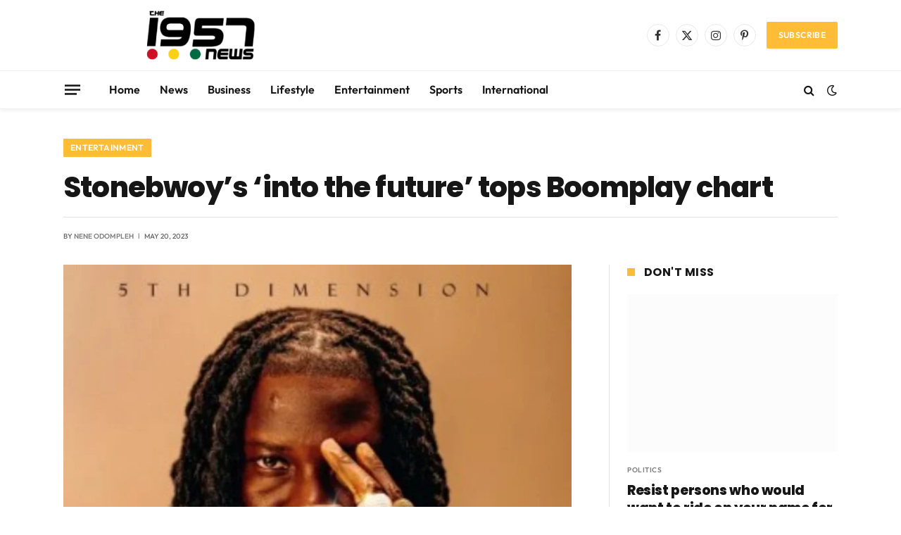

--- FILE ---
content_type: text/html; charset=UTF-8
request_url: https://www.the1957news.com/stonebwoys-into-the-future-tops-boomplay-chart/
body_size: 39332
content:

<!DOCTYPE html>
<html lang="en-US" prefix="og: https://ogp.me/ns#" class="s-light site-s-light">

<head><meta charset="UTF-8" /><script>if(navigator.userAgent.match(/MSIE|Internet Explorer/i)||navigator.userAgent.match(/Trident\/7\..*?rv:11/i)){var href=document.location.href;if(!href.match(/[?&]nowprocket/)){if(href.indexOf("?")==-1){if(href.indexOf("#")==-1){document.location.href=href+"?nowprocket=1"}else{document.location.href=href.replace("#","?nowprocket=1#")}}else{if(href.indexOf("#")==-1){document.location.href=href+"&nowprocket=1"}else{document.location.href=href.replace("#","&nowprocket=1#")}}}}</script><script>(()=>{class RocketLazyLoadScripts{constructor(){this.v="2.0.3",this.userEvents=["keydown","keyup","mousedown","mouseup","mousemove","mouseover","mouseenter","mouseout","mouseleave","touchmove","touchstart","touchend","touchcancel","wheel","click","dblclick","input","visibilitychange"],this.attributeEvents=["onblur","onclick","oncontextmenu","ondblclick","onfocus","onmousedown","onmouseenter","onmouseleave","onmousemove","onmouseout","onmouseover","onmouseup","onmousewheel","onscroll","onsubmit"]}async t(){this.i(),this.o(),/iP(ad|hone)/.test(navigator.userAgent)&&this.h(),this.u(),this.l(this),this.m(),this.k(this),this.p(this),this._(),await Promise.all([this.R(),this.L()]),this.lastBreath=Date.now(),this.S(this),this.P(),this.D(),this.O(),this.M(),await this.C(this.delayedScripts.normal),await this.C(this.delayedScripts.defer),await this.C(this.delayedScripts.async),this.F("domReady"),await this.T(),await this.j(),await this.I(),this.F("windowLoad"),await this.A(),window.dispatchEvent(new Event("rocket-allScriptsLoaded")),this.everythingLoaded=!0,this.lastTouchEnd&&await new Promise((t=>setTimeout(t,500-Date.now()+this.lastTouchEnd))),this.H(),this.F("all"),this.U(),this.W()}i(){this.CSPIssue=sessionStorage.getItem("rocketCSPIssue"),document.addEventListener("securitypolicyviolation",(t=>{this.CSPIssue||"script-src-elem"!==t.violatedDirective||"data"!==t.blockedURI||(this.CSPIssue=!0,sessionStorage.setItem("rocketCSPIssue",!0))}),{isRocket:!0})}o(){window.addEventListener("pageshow",(t=>{this.persisted=t.persisted,this.realWindowLoadedFired=!0}),{isRocket:!0}),window.addEventListener("pagehide",(()=>{this.onFirstUserAction=null}),{isRocket:!0})}h(){let t;function e(e){t=e}window.addEventListener("touchstart",e,{isRocket:!0}),window.addEventListener("touchend",(function i(o){Math.abs(o.changedTouches[0].pageX-t.changedTouches[0].pageX)<10&&Math.abs(o.changedTouches[0].pageY-t.changedTouches[0].pageY)<10&&o.timeStamp-t.timeStamp<200&&(o.target.dispatchEvent(new PointerEvent("click",{target:o.target,bubbles:!0,cancelable:!0,detail:1})),event.preventDefault(),window.removeEventListener("touchstart",e,{isRocket:!0}),window.removeEventListener("touchend",i,{isRocket:!0}))}),{isRocket:!0})}q(t){this.userActionTriggered||("mousemove"!==t.type||this.firstMousemoveIgnored?"keyup"===t.type||"mouseover"===t.type||"mouseout"===t.type||(this.userActionTriggered=!0,this.onFirstUserAction&&this.onFirstUserAction()):this.firstMousemoveIgnored=!0),"click"===t.type&&t.preventDefault(),this.savedUserEvents.length>0&&(t.stopPropagation(),t.stopImmediatePropagation()),"touchstart"===this.lastEvent&&"touchend"===t.type&&(this.lastTouchEnd=Date.now()),"click"===t.type&&(this.lastTouchEnd=0),this.lastEvent=t.type,this.savedUserEvents.push(t)}u(){this.savedUserEvents=[],this.userEventHandler=this.q.bind(this),this.userEvents.forEach((t=>window.addEventListener(t,this.userEventHandler,{passive:!1,isRocket:!0})))}U(){this.userEvents.forEach((t=>window.removeEventListener(t,this.userEventHandler,{passive:!1,isRocket:!0}))),this.savedUserEvents.forEach((t=>{t.target.dispatchEvent(new window[t.constructor.name](t.type,t))}))}m(){this.eventsMutationObserver=new MutationObserver((t=>{const e="return false";for(const i of t){if("attributes"===i.type){const t=i.target.getAttribute(i.attributeName);t&&t!==e&&(i.target.setAttribute("data-rocket-"+i.attributeName,t),i.target["rocket"+i.attributeName]=new Function("event",t),i.target.setAttribute(i.attributeName,e))}"childList"===i.type&&i.addedNodes.forEach((t=>{if(t.nodeType===Node.ELEMENT_NODE)for(const i of t.attributes)this.attributeEvents.includes(i.name)&&i.value&&""!==i.value&&(t.setAttribute("data-rocket-"+i.name,i.value),t["rocket"+i.name]=new Function("event",i.value),t.setAttribute(i.name,e))}))}})),this.eventsMutationObserver.observe(document,{subtree:!0,childList:!0,attributeFilter:this.attributeEvents})}H(){this.eventsMutationObserver.disconnect(),this.attributeEvents.forEach((t=>{document.querySelectorAll("[data-rocket-"+t+"]").forEach((e=>{e.setAttribute(t,e.getAttribute("data-rocket-"+t)),e.removeAttribute("data-rocket-"+t)}))}))}k(t){Object.defineProperty(HTMLElement.prototype,"onclick",{get(){return this.rocketonclick||null},set(e){this.rocketonclick=e,this.setAttribute(t.everythingLoaded?"onclick":"data-rocket-onclick","this.rocketonclick(event)")}})}S(t){function e(e,i){let o=e[i];e[i]=null,Object.defineProperty(e,i,{get:()=>o,set(s){t.everythingLoaded?o=s:e["rocket"+i]=o=s}})}e(document,"onreadystatechange"),e(window,"onload"),e(window,"onpageshow");try{Object.defineProperty(document,"readyState",{get:()=>t.rocketReadyState,set(e){t.rocketReadyState=e},configurable:!0}),document.readyState="loading"}catch(t){console.log("WPRocket DJE readyState conflict, bypassing")}}l(t){this.originalAddEventListener=EventTarget.prototype.addEventListener,this.originalRemoveEventListener=EventTarget.prototype.removeEventListener,this.savedEventListeners=[],EventTarget.prototype.addEventListener=function(e,i,o){o&&o.isRocket||!t.B(e,this)&&!t.userEvents.includes(e)||t.B(e,this)&&!t.userActionTriggered||e.startsWith("rocket-")||t.everythingLoaded?t.originalAddEventListener.call(this,e,i,o):t.savedEventListeners.push({target:this,remove:!1,type:e,func:i,options:o})},EventTarget.prototype.removeEventListener=function(e,i,o){o&&o.isRocket||!t.B(e,this)&&!t.userEvents.includes(e)||t.B(e,this)&&!t.userActionTriggered||e.startsWith("rocket-")||t.everythingLoaded?t.originalRemoveEventListener.call(this,e,i,o):t.savedEventListeners.push({target:this,remove:!0,type:e,func:i,options:o})}}F(t){"all"===t&&(EventTarget.prototype.addEventListener=this.originalAddEventListener,EventTarget.prototype.removeEventListener=this.originalRemoveEventListener),this.savedEventListeners=this.savedEventListeners.filter((e=>{let i=e.type,o=e.target||window;return"domReady"===t&&"DOMContentLoaded"!==i&&"readystatechange"!==i||("windowLoad"===t&&"load"!==i&&"readystatechange"!==i&&"pageshow"!==i||(this.B(i,o)&&(i="rocket-"+i),e.remove?o.removeEventListener(i,e.func,e.options):o.addEventListener(i,e.func,e.options),!1))}))}p(t){let e;function i(e){return t.everythingLoaded?e:e.split(" ").map((t=>"load"===t||t.startsWith("load.")?"rocket-jquery-load":t)).join(" ")}function o(o){function s(e){const s=o.fn[e];o.fn[e]=o.fn.init.prototype[e]=function(){return this[0]===window&&t.userActionTriggered&&("string"==typeof arguments[0]||arguments[0]instanceof String?arguments[0]=i(arguments[0]):"object"==typeof arguments[0]&&Object.keys(arguments[0]).forEach((t=>{const e=arguments[0][t];delete arguments[0][t],arguments[0][i(t)]=e}))),s.apply(this,arguments),this}}if(o&&o.fn&&!t.allJQueries.includes(o)){const e={DOMContentLoaded:[],"rocket-DOMContentLoaded":[]};for(const t in e)document.addEventListener(t,(()=>{e[t].forEach((t=>t()))}),{isRocket:!0});o.fn.ready=o.fn.init.prototype.ready=function(i){function s(){parseInt(o.fn.jquery)>2?setTimeout((()=>i.bind(document)(o))):i.bind(document)(o)}return t.realDomReadyFired?!t.userActionTriggered||t.fauxDomReadyFired?s():e["rocket-DOMContentLoaded"].push(s):e.DOMContentLoaded.push(s),o([])},s("on"),s("one"),s("off"),t.allJQueries.push(o)}e=o}t.allJQueries=[],o(window.jQuery),Object.defineProperty(window,"jQuery",{get:()=>e,set(t){o(t)}})}P(){const t=new Map;document.write=document.writeln=function(e){const i=document.currentScript,o=document.createRange(),s=i.parentElement;let n=t.get(i);void 0===n&&(n=i.nextSibling,t.set(i,n));const c=document.createDocumentFragment();o.setStart(c,0),c.appendChild(o.createContextualFragment(e)),s.insertBefore(c,n)}}async R(){return new Promise((t=>{this.userActionTriggered?t():this.onFirstUserAction=t}))}async L(){return new Promise((t=>{document.addEventListener("DOMContentLoaded",(()=>{this.realDomReadyFired=!0,t()}),{isRocket:!0})}))}async I(){return this.realWindowLoadedFired?Promise.resolve():new Promise((t=>{window.addEventListener("load",t,{isRocket:!0})}))}M(){this.pendingScripts=[];this.scriptsMutationObserver=new MutationObserver((t=>{for(const e of t)e.addedNodes.forEach((t=>{"SCRIPT"!==t.tagName||t.noModule||t.isWPRocket||this.pendingScripts.push({script:t,promise:new Promise((e=>{const i=()=>{const i=this.pendingScripts.findIndex((e=>e.script===t));i>=0&&this.pendingScripts.splice(i,1),e()};t.addEventListener("load",i,{isRocket:!0}),t.addEventListener("error",i,{isRocket:!0}),setTimeout(i,1e3)}))})}))})),this.scriptsMutationObserver.observe(document,{childList:!0,subtree:!0})}async j(){await this.J(),this.pendingScripts.length?(await this.pendingScripts[0].promise,await this.j()):this.scriptsMutationObserver.disconnect()}D(){this.delayedScripts={normal:[],async:[],defer:[]},document.querySelectorAll("script[type$=rocketlazyloadscript]").forEach((t=>{t.hasAttribute("data-rocket-src")?t.hasAttribute("async")&&!1!==t.async?this.delayedScripts.async.push(t):t.hasAttribute("defer")&&!1!==t.defer||"module"===t.getAttribute("data-rocket-type")?this.delayedScripts.defer.push(t):this.delayedScripts.normal.push(t):this.delayedScripts.normal.push(t)}))}async _(){await this.L();let t=[];document.querySelectorAll("script[type$=rocketlazyloadscript][data-rocket-src]").forEach((e=>{let i=e.getAttribute("data-rocket-src");if(i&&!i.startsWith("data:")){i.startsWith("//")&&(i=location.protocol+i);try{const o=new URL(i).origin;o!==location.origin&&t.push({src:o,crossOrigin:e.crossOrigin||"module"===e.getAttribute("data-rocket-type")})}catch(t){}}})),t=[...new Map(t.map((t=>[JSON.stringify(t),t]))).values()],this.N(t,"preconnect")}async $(t){if(await this.G(),!0!==t.noModule||!("noModule"in HTMLScriptElement.prototype))return new Promise((e=>{let i;function o(){(i||t).setAttribute("data-rocket-status","executed"),e()}try{if(navigator.userAgent.includes("Firefox/")||""===navigator.vendor||this.CSPIssue)i=document.createElement("script"),[...t.attributes].forEach((t=>{let e=t.nodeName;"type"!==e&&("data-rocket-type"===e&&(e="type"),"data-rocket-src"===e&&(e="src"),i.setAttribute(e,t.nodeValue))})),t.text&&(i.text=t.text),t.nonce&&(i.nonce=t.nonce),i.hasAttribute("src")?(i.addEventListener("load",o,{isRocket:!0}),i.addEventListener("error",(()=>{i.setAttribute("data-rocket-status","failed-network"),e()}),{isRocket:!0}),setTimeout((()=>{i.isConnected||e()}),1)):(i.text=t.text,o()),i.isWPRocket=!0,t.parentNode.replaceChild(i,t);else{const i=t.getAttribute("data-rocket-type"),s=t.getAttribute("data-rocket-src");i?(t.type=i,t.removeAttribute("data-rocket-type")):t.removeAttribute("type"),t.addEventListener("load",o,{isRocket:!0}),t.addEventListener("error",(i=>{this.CSPIssue&&i.target.src.startsWith("data:")?(console.log("WPRocket: CSP fallback activated"),t.removeAttribute("src"),this.$(t).then(e)):(t.setAttribute("data-rocket-status","failed-network"),e())}),{isRocket:!0}),s?(t.fetchPriority="high",t.removeAttribute("data-rocket-src"),t.src=s):t.src="data:text/javascript;base64,"+window.btoa(unescape(encodeURIComponent(t.text)))}}catch(i){t.setAttribute("data-rocket-status","failed-transform"),e()}}));t.setAttribute("data-rocket-status","skipped")}async C(t){const e=t.shift();return e?(e.isConnected&&await this.$(e),this.C(t)):Promise.resolve()}O(){this.N([...this.delayedScripts.normal,...this.delayedScripts.defer,...this.delayedScripts.async],"preload")}N(t,e){this.trash=this.trash||[];let i=!0;var o=document.createDocumentFragment();t.forEach((t=>{const s=t.getAttribute&&t.getAttribute("data-rocket-src")||t.src;if(s&&!s.startsWith("data:")){const n=document.createElement("link");n.href=s,n.rel=e,"preconnect"!==e&&(n.as="script",n.fetchPriority=i?"high":"low"),t.getAttribute&&"module"===t.getAttribute("data-rocket-type")&&(n.crossOrigin=!0),t.crossOrigin&&(n.crossOrigin=t.crossOrigin),t.integrity&&(n.integrity=t.integrity),t.nonce&&(n.nonce=t.nonce),o.appendChild(n),this.trash.push(n),i=!1}})),document.head.appendChild(o)}W(){this.trash.forEach((t=>t.remove()))}async T(){try{document.readyState="interactive"}catch(t){}this.fauxDomReadyFired=!0;try{await this.G(),document.dispatchEvent(new Event("rocket-readystatechange")),await this.G(),document.rocketonreadystatechange&&document.rocketonreadystatechange(),await this.G(),document.dispatchEvent(new Event("rocket-DOMContentLoaded")),await this.G(),window.dispatchEvent(new Event("rocket-DOMContentLoaded"))}catch(t){console.error(t)}}async A(){try{document.readyState="complete"}catch(t){}try{await this.G(),document.dispatchEvent(new Event("rocket-readystatechange")),await this.G(),document.rocketonreadystatechange&&document.rocketonreadystatechange(),await this.G(),window.dispatchEvent(new Event("rocket-load")),await this.G(),window.rocketonload&&window.rocketonload(),await this.G(),this.allJQueries.forEach((t=>t(window).trigger("rocket-jquery-load"))),await this.G();const t=new Event("rocket-pageshow");t.persisted=this.persisted,window.dispatchEvent(t),await this.G(),window.rocketonpageshow&&window.rocketonpageshow({persisted:this.persisted})}catch(t){console.error(t)}}async G(){Date.now()-this.lastBreath>45&&(await this.J(),this.lastBreath=Date.now())}async J(){return document.hidden?new Promise((t=>setTimeout(t))):new Promise((t=>requestAnimationFrame(t)))}B(t,e){return e===document&&"readystatechange"===t||(e===document&&"DOMContentLoaded"===t||(e===window&&"DOMContentLoaded"===t||(e===window&&"load"===t||e===window&&"pageshow"===t)))}static run(){(new RocketLazyLoadScripts).t()}}RocketLazyLoadScripts.run()})();</script>

	
	<meta name="viewport" content="width=device-width, initial-scale=1" />
	
<!-- Search Engine Optimization by Rank Math PRO - https://rankmath.com/ -->
<title>Stonebwoy&#039;s &#039;into the future&#039; tops Boomplay chart &#045; The1957News</title><link rel="stylesheet" href="https://www.the1957news.com/wp-content/cache/fonts/1/google-fonts/css/c/c/a/064877312e381b14d89cdab484f38.css" data-wpr-hosted-gf-parameters="family=Outfit%3A400%2C500%2C600%2C700%2Cnormal%7CPoppins%3A400%2C500%2C600%2C700%2C800&display=swap"/><link rel="preload" as="image" imagesrcset="https://www.the1957news.com/wp-content/uploads/2023/05/IMG_20230520_133916-936x1024.jpg 936w, https://www.the1957news.com/wp-content/uploads/2023/05/IMG_20230520_133916-274x300.jpg 274w, https://www.the1957news.com/wp-content/uploads/2023/05/IMG_20230520_133916-768x840.jpg 768w, https://www.the1957news.com/wp-content/uploads/2023/05/IMG_20230520_133916-696x761.jpg 696w, https://www.the1957news.com/wp-content/uploads/2023/05/IMG_20230520_133916-1068x1168.jpg 1068w, https://www.the1957news.com/wp-content/uploads/2023/05/IMG_20230520_133916.jpg 1080w" imagesizes="(max-width: 722px) 100vw, 722px" /><link rel="preload" as="font" href="https://www.the1957news.com/wp-content/themes/smart-mag/css/icons/fonts/ts-icons.woff2?v3.2" type="font/woff2" crossorigin="anonymous" />
<meta name="description" content="Ghanaian Reggae Dancehall Artiste, Stonebwoy&#039;s &#039;into the future&#039; song tops 100 songs in Ghana on Boomplay."/>
<meta name="robots" content="follow, index, max-snippet:-1, max-video-preview:-1, max-image-preview:large"/>
<link rel="canonical" href="https://www.the1957news.com/stonebwoys-into-the-future-tops-boomplay-chart/" />
<meta property="og:locale" content="en_US" />
<meta property="og:type" content="article" />
<meta property="og:title" content="Stonebwoy&#039;s &#039;into the future&#039; tops Boomplay chart &#045; The1957News" />
<meta property="og:description" content="Ghanaian Reggae Dancehall Artiste, Stonebwoy&#039;s &#039;into the future&#039; song tops 100 songs in Ghana on Boomplay." />
<meta property="og:url" content="https://www.the1957news.com/stonebwoys-into-the-future-tops-boomplay-chart/" />
<meta property="og:site_name" content="The 1957 News" />
<meta property="article:tag" content="5th Dimension" />
<meta property="article:tag" content="Stonebwoy" />
<meta property="article:section" content="Entertainment" />
<meta property="og:updated_time" content="2023-06-18T12:34:03+00:00" />
<meta property="og:image" content="https://www.the1957news.com/wp-content/uploads/2023/05/IMG_20230520_133916.jpg" />
<meta property="og:image:secure_url" content="https://www.the1957news.com/wp-content/uploads/2023/05/IMG_20230520_133916.jpg" />
<meta property="og:image:width" content="1080" />
<meta property="og:image:height" content="1181" />
<meta property="og:image:alt" content="Stonebwoy&#8217;s &#8216;into the future&#8217; tops Boomplay chart" />
<meta property="og:image:type" content="image/jpeg" />
<meta property="article:published_time" content="2023-05-20T13:46:15+00:00" />
<meta property="article:modified_time" content="2023-06-18T12:34:03+00:00" />
<meta name="twitter:card" content="summary_large_image" />
<meta name="twitter:title" content="Stonebwoy&#039;s &#039;into the future&#039; tops Boomplay chart &#045; The1957News" />
<meta name="twitter:description" content="Ghanaian Reggae Dancehall Artiste, Stonebwoy&#039;s &#039;into the future&#039; song tops 100 songs in Ghana on Boomplay." />
<meta name="twitter:image" content="https://www.the1957news.com/wp-content/uploads/2023/05/IMG_20230520_133916.jpg" />
<meta name="twitter:label1" content="Written by" />
<meta name="twitter:data1" content="Nene Odompleh" />
<meta name="twitter:label2" content="Time to read" />
<meta name="twitter:data2" content="1 minute" />
<script type="application/ld+json" class="rank-math-schema-pro">{"@context":"https://schema.org","@graph":[{"@type":"Organization","@id":"https://www.the1957news.com/#organization","name":"The 1957 News","url":"https://www.the1957news.com","logo":{"@type":"ImageObject","@id":"https://www.the1957news.com/#logo","url":"https://the1957news.com/wp-content/uploads/2023/06/The1957News-Logo-.jpg","contentUrl":"https://the1957news.com/wp-content/uploads/2023/06/The1957News-Logo-.jpg","caption":"The 1957 News","inLanguage":"en-US","width":"723","height":"548"}},{"@type":"WebSite","@id":"https://www.the1957news.com/#website","url":"https://www.the1957news.com","name":"The 1957 News","publisher":{"@id":"https://www.the1957news.com/#organization"},"inLanguage":"en-US"},{"@type":"ImageObject","@id":"https://www.the1957news.com/wp-content/uploads/2023/05/IMG_20230520_133916.jpg","url":"https://www.the1957news.com/wp-content/uploads/2023/05/IMG_20230520_133916.jpg","width":"1080","height":"1181","inLanguage":"en-US"},{"@type":"WebPage","@id":"https://www.the1957news.com/stonebwoys-into-the-future-tops-boomplay-chart/#webpage","url":"https://www.the1957news.com/stonebwoys-into-the-future-tops-boomplay-chart/","name":"Stonebwoy&#039;s &#039;into the future&#039; tops Boomplay chart &#045; The1957News","datePublished":"2023-05-20T13:46:15+00:00","dateModified":"2023-06-18T12:34:03+00:00","isPartOf":{"@id":"https://www.the1957news.com/#website"},"primaryImageOfPage":{"@id":"https://www.the1957news.com/wp-content/uploads/2023/05/IMG_20230520_133916.jpg"},"inLanguage":"en-US"},{"@type":"Person","@id":"https://www.the1957news.com/author/nene/","name":"Nene Odompleh","description":"The founder of the1957News, a Ghanaian news and entertainment website. He has years of experience in online publishing and content creation and has built a successful online news agency through apt content coverage, timely reporting, and attention to accuracy.","url":"https://www.the1957news.com/author/nene/","image":{"@type":"ImageObject","@id":"https://secure.gravatar.com/avatar/3497bbbabb8afd76a9428a2dc061a1e618ae45f915ed9d009e4980e681ddc142?s=96&amp;d=mm&amp;r=g","url":"https://secure.gravatar.com/avatar/3497bbbabb8afd76a9428a2dc061a1e618ae45f915ed9d009e4980e681ddc142?s=96&amp;d=mm&amp;r=g","caption":"Nene Odompleh","inLanguage":"en-US"},"sameAs":["http://www.the1957news.com"],"worksFor":{"@id":"https://www.the1957news.com/#organization"}},{"@type":"BlogPosting","headline":"Stonebwoy&#039;s &#039;into the future&#039; tops Boomplay chart &#045; The1957News","datePublished":"2023-05-20T13:46:15+00:00","dateModified":"2023-06-18T12:34:03+00:00","articleSection":"Entertainment, News","author":{"@id":"https://www.the1957news.com/author/nene/","name":"Nene Odompleh"},"publisher":{"@id":"https://www.the1957news.com/#organization"},"description":"Ghanaian Reggae Dancehall Artiste, Stonebwoy&#039;s &#039;into the future&#039; song tops 100 songs in Ghana on Boomplay.","name":"Stonebwoy&#039;s &#039;into the future&#039; tops Boomplay chart &#045; The1957News","@id":"https://www.the1957news.com/stonebwoys-into-the-future-tops-boomplay-chart/#richSnippet","isPartOf":{"@id":"https://www.the1957news.com/stonebwoys-into-the-future-tops-boomplay-chart/#webpage"},"image":{"@id":"https://www.the1957news.com/wp-content/uploads/2023/05/IMG_20230520_133916.jpg"},"inLanguage":"en-US","mainEntityOfPage":{"@id":"https://www.the1957news.com/stonebwoys-into-the-future-tops-boomplay-chart/#webpage"}}]}</script>
<!-- /Rank Math WordPress SEO plugin -->

<link rel='dns-prefetch' href='//www.googletagmanager.com' />
<link rel='dns-prefetch' href='//stats.wp.com' />

<link rel='dns-prefetch' href='//pagead2.googlesyndication.com' />

<link rel="alternate" type="application/rss+xml" title="The1957News &raquo; Feed" href="https://www.the1957news.com/feed/" />
<link rel="alternate" type="application/rss+xml" title="The1957News &raquo; Comments Feed" href="https://www.the1957news.com/comments/feed/" />
<link rel="alternate" title="oEmbed (JSON)" type="application/json+oembed" href="https://www.the1957news.com/wp-json/oembed/1.0/embed?url=https%3A%2F%2Fwww.the1957news.com%2Fstonebwoys-into-the-future-tops-boomplay-chart%2F" />
<link rel="alternate" title="oEmbed (XML)" type="text/xml+oembed" href="https://www.the1957news.com/wp-json/oembed/1.0/embed?url=https%3A%2F%2Fwww.the1957news.com%2Fstonebwoys-into-the-future-tops-boomplay-chart%2F&#038;format=xml" />
<style id='wp-img-auto-sizes-contain-inline-css' type='text/css'>
img:is([sizes=auto i],[sizes^="auto," i]){contain-intrinsic-size:3000px 1500px}
/*# sourceURL=wp-img-auto-sizes-contain-inline-css */
</style>
<style id='wp-emoji-styles-inline-css' type='text/css'>

	img.wp-smiley, img.emoji {
		display: inline !important;
		border: none !important;
		box-shadow: none !important;
		height: 1em !important;
		width: 1em !important;
		margin: 0 0.07em !important;
		vertical-align: -0.1em !important;
		background: none !important;
		padding: 0 !important;
	}
/*# sourceURL=wp-emoji-styles-inline-css */
</style>
<link rel='stylesheet' id='wp-block-library-css' href='https://www.the1957news.com/wp-includes/css/dist/block-library/style.min.css?ver=6.9' type='text/css' media='all' />
<style id='classic-theme-styles-inline-css' type='text/css'>
/*! This file is auto-generated */
.wp-block-button__link{color:#fff;background-color:#32373c;border-radius:9999px;box-shadow:none;text-decoration:none;padding:calc(.667em + 2px) calc(1.333em + 2px);font-size:1.125em}.wp-block-file__button{background:#32373c;color:#fff;text-decoration:none}
/*# sourceURL=/wp-includes/css/classic-themes.min.css */
</style>
<link rel='stylesheet' id='mediaelement-css' href='https://www.the1957news.com/wp-content/cache/background-css/1/www.the1957news.com/wp-includes/js/mediaelement/mediaelementplayer-legacy.min.css?ver=4.2.17&wpr_t=1770092758' type='text/css' media='all' />
<link rel='stylesheet' id='wp-mediaelement-css' href='https://www.the1957news.com/wp-includes/js/mediaelement/wp-mediaelement.min.css?ver=6.9' type='text/css' media='all' />
<style id='jetpack-sharing-buttons-style-inline-css' type='text/css'>
.jetpack-sharing-buttons__services-list{display:flex;flex-direction:row;flex-wrap:wrap;gap:0;list-style-type:none;margin:5px;padding:0}.jetpack-sharing-buttons__services-list.has-small-icon-size{font-size:12px}.jetpack-sharing-buttons__services-list.has-normal-icon-size{font-size:16px}.jetpack-sharing-buttons__services-list.has-large-icon-size{font-size:24px}.jetpack-sharing-buttons__services-list.has-huge-icon-size{font-size:36px}@media print{.jetpack-sharing-buttons__services-list{display:none!important}}.editor-styles-wrapper .wp-block-jetpack-sharing-buttons{gap:0;padding-inline-start:0}ul.jetpack-sharing-buttons__services-list.has-background{padding:1.25em 2.375em}
/*# sourceURL=https://www.the1957news.com/wp-content/plugins/jetpack/_inc/blocks/sharing-buttons/view.css */
</style>
<style id='global-styles-inline-css' type='text/css'>
:root{--wp--preset--aspect-ratio--square: 1;--wp--preset--aspect-ratio--4-3: 4/3;--wp--preset--aspect-ratio--3-4: 3/4;--wp--preset--aspect-ratio--3-2: 3/2;--wp--preset--aspect-ratio--2-3: 2/3;--wp--preset--aspect-ratio--16-9: 16/9;--wp--preset--aspect-ratio--9-16: 9/16;--wp--preset--color--black: #000000;--wp--preset--color--cyan-bluish-gray: #abb8c3;--wp--preset--color--white: #ffffff;--wp--preset--color--pale-pink: #f78da7;--wp--preset--color--vivid-red: #cf2e2e;--wp--preset--color--luminous-vivid-orange: #ff6900;--wp--preset--color--luminous-vivid-amber: #fcb900;--wp--preset--color--light-green-cyan: #7bdcb5;--wp--preset--color--vivid-green-cyan: #00d084;--wp--preset--color--pale-cyan-blue: #8ed1fc;--wp--preset--color--vivid-cyan-blue: #0693e3;--wp--preset--color--vivid-purple: #9b51e0;--wp--preset--gradient--vivid-cyan-blue-to-vivid-purple: linear-gradient(135deg,rgb(6,147,227) 0%,rgb(155,81,224) 100%);--wp--preset--gradient--light-green-cyan-to-vivid-green-cyan: linear-gradient(135deg,rgb(122,220,180) 0%,rgb(0,208,130) 100%);--wp--preset--gradient--luminous-vivid-amber-to-luminous-vivid-orange: linear-gradient(135deg,rgb(252,185,0) 0%,rgb(255,105,0) 100%);--wp--preset--gradient--luminous-vivid-orange-to-vivid-red: linear-gradient(135deg,rgb(255,105,0) 0%,rgb(207,46,46) 100%);--wp--preset--gradient--very-light-gray-to-cyan-bluish-gray: linear-gradient(135deg,rgb(238,238,238) 0%,rgb(169,184,195) 100%);--wp--preset--gradient--cool-to-warm-spectrum: linear-gradient(135deg,rgb(74,234,220) 0%,rgb(151,120,209) 20%,rgb(207,42,186) 40%,rgb(238,44,130) 60%,rgb(251,105,98) 80%,rgb(254,248,76) 100%);--wp--preset--gradient--blush-light-purple: linear-gradient(135deg,rgb(255,206,236) 0%,rgb(152,150,240) 100%);--wp--preset--gradient--blush-bordeaux: linear-gradient(135deg,rgb(254,205,165) 0%,rgb(254,45,45) 50%,rgb(107,0,62) 100%);--wp--preset--gradient--luminous-dusk: linear-gradient(135deg,rgb(255,203,112) 0%,rgb(199,81,192) 50%,rgb(65,88,208) 100%);--wp--preset--gradient--pale-ocean: linear-gradient(135deg,rgb(255,245,203) 0%,rgb(182,227,212) 50%,rgb(51,167,181) 100%);--wp--preset--gradient--electric-grass: linear-gradient(135deg,rgb(202,248,128) 0%,rgb(113,206,126) 100%);--wp--preset--gradient--midnight: linear-gradient(135deg,rgb(2,3,129) 0%,rgb(40,116,252) 100%);--wp--preset--font-size--small: 13px;--wp--preset--font-size--medium: 20px;--wp--preset--font-size--large: 36px;--wp--preset--font-size--x-large: 42px;--wp--preset--spacing--20: 0.44rem;--wp--preset--spacing--30: 0.67rem;--wp--preset--spacing--40: 1rem;--wp--preset--spacing--50: 1.5rem;--wp--preset--spacing--60: 2.25rem;--wp--preset--spacing--70: 3.38rem;--wp--preset--spacing--80: 5.06rem;--wp--preset--shadow--natural: 6px 6px 9px rgba(0, 0, 0, 0.2);--wp--preset--shadow--deep: 12px 12px 50px rgba(0, 0, 0, 0.4);--wp--preset--shadow--sharp: 6px 6px 0px rgba(0, 0, 0, 0.2);--wp--preset--shadow--outlined: 6px 6px 0px -3px rgb(255, 255, 255), 6px 6px rgb(0, 0, 0);--wp--preset--shadow--crisp: 6px 6px 0px rgb(0, 0, 0);}:where(.is-layout-flex){gap: 0.5em;}:where(.is-layout-grid){gap: 0.5em;}body .is-layout-flex{display: flex;}.is-layout-flex{flex-wrap: wrap;align-items: center;}.is-layout-flex > :is(*, div){margin: 0;}body .is-layout-grid{display: grid;}.is-layout-grid > :is(*, div){margin: 0;}:where(.wp-block-columns.is-layout-flex){gap: 2em;}:where(.wp-block-columns.is-layout-grid){gap: 2em;}:where(.wp-block-post-template.is-layout-flex){gap: 1.25em;}:where(.wp-block-post-template.is-layout-grid){gap: 1.25em;}.has-black-color{color: var(--wp--preset--color--black) !important;}.has-cyan-bluish-gray-color{color: var(--wp--preset--color--cyan-bluish-gray) !important;}.has-white-color{color: var(--wp--preset--color--white) !important;}.has-pale-pink-color{color: var(--wp--preset--color--pale-pink) !important;}.has-vivid-red-color{color: var(--wp--preset--color--vivid-red) !important;}.has-luminous-vivid-orange-color{color: var(--wp--preset--color--luminous-vivid-orange) !important;}.has-luminous-vivid-amber-color{color: var(--wp--preset--color--luminous-vivid-amber) !important;}.has-light-green-cyan-color{color: var(--wp--preset--color--light-green-cyan) !important;}.has-vivid-green-cyan-color{color: var(--wp--preset--color--vivid-green-cyan) !important;}.has-pale-cyan-blue-color{color: var(--wp--preset--color--pale-cyan-blue) !important;}.has-vivid-cyan-blue-color{color: var(--wp--preset--color--vivid-cyan-blue) !important;}.has-vivid-purple-color{color: var(--wp--preset--color--vivid-purple) !important;}.has-black-background-color{background-color: var(--wp--preset--color--black) !important;}.has-cyan-bluish-gray-background-color{background-color: var(--wp--preset--color--cyan-bluish-gray) !important;}.has-white-background-color{background-color: var(--wp--preset--color--white) !important;}.has-pale-pink-background-color{background-color: var(--wp--preset--color--pale-pink) !important;}.has-vivid-red-background-color{background-color: var(--wp--preset--color--vivid-red) !important;}.has-luminous-vivid-orange-background-color{background-color: var(--wp--preset--color--luminous-vivid-orange) !important;}.has-luminous-vivid-amber-background-color{background-color: var(--wp--preset--color--luminous-vivid-amber) !important;}.has-light-green-cyan-background-color{background-color: var(--wp--preset--color--light-green-cyan) !important;}.has-vivid-green-cyan-background-color{background-color: var(--wp--preset--color--vivid-green-cyan) !important;}.has-pale-cyan-blue-background-color{background-color: var(--wp--preset--color--pale-cyan-blue) !important;}.has-vivid-cyan-blue-background-color{background-color: var(--wp--preset--color--vivid-cyan-blue) !important;}.has-vivid-purple-background-color{background-color: var(--wp--preset--color--vivid-purple) !important;}.has-black-border-color{border-color: var(--wp--preset--color--black) !important;}.has-cyan-bluish-gray-border-color{border-color: var(--wp--preset--color--cyan-bluish-gray) !important;}.has-white-border-color{border-color: var(--wp--preset--color--white) !important;}.has-pale-pink-border-color{border-color: var(--wp--preset--color--pale-pink) !important;}.has-vivid-red-border-color{border-color: var(--wp--preset--color--vivid-red) !important;}.has-luminous-vivid-orange-border-color{border-color: var(--wp--preset--color--luminous-vivid-orange) !important;}.has-luminous-vivid-amber-border-color{border-color: var(--wp--preset--color--luminous-vivid-amber) !important;}.has-light-green-cyan-border-color{border-color: var(--wp--preset--color--light-green-cyan) !important;}.has-vivid-green-cyan-border-color{border-color: var(--wp--preset--color--vivid-green-cyan) !important;}.has-pale-cyan-blue-border-color{border-color: var(--wp--preset--color--pale-cyan-blue) !important;}.has-vivid-cyan-blue-border-color{border-color: var(--wp--preset--color--vivid-cyan-blue) !important;}.has-vivid-purple-border-color{border-color: var(--wp--preset--color--vivid-purple) !important;}.has-vivid-cyan-blue-to-vivid-purple-gradient-background{background: var(--wp--preset--gradient--vivid-cyan-blue-to-vivid-purple) !important;}.has-light-green-cyan-to-vivid-green-cyan-gradient-background{background: var(--wp--preset--gradient--light-green-cyan-to-vivid-green-cyan) !important;}.has-luminous-vivid-amber-to-luminous-vivid-orange-gradient-background{background: var(--wp--preset--gradient--luminous-vivid-amber-to-luminous-vivid-orange) !important;}.has-luminous-vivid-orange-to-vivid-red-gradient-background{background: var(--wp--preset--gradient--luminous-vivid-orange-to-vivid-red) !important;}.has-very-light-gray-to-cyan-bluish-gray-gradient-background{background: var(--wp--preset--gradient--very-light-gray-to-cyan-bluish-gray) !important;}.has-cool-to-warm-spectrum-gradient-background{background: var(--wp--preset--gradient--cool-to-warm-spectrum) !important;}.has-blush-light-purple-gradient-background{background: var(--wp--preset--gradient--blush-light-purple) !important;}.has-blush-bordeaux-gradient-background{background: var(--wp--preset--gradient--blush-bordeaux) !important;}.has-luminous-dusk-gradient-background{background: var(--wp--preset--gradient--luminous-dusk) !important;}.has-pale-ocean-gradient-background{background: var(--wp--preset--gradient--pale-ocean) !important;}.has-electric-grass-gradient-background{background: var(--wp--preset--gradient--electric-grass) !important;}.has-midnight-gradient-background{background: var(--wp--preset--gradient--midnight) !important;}.has-small-font-size{font-size: var(--wp--preset--font-size--small) !important;}.has-medium-font-size{font-size: var(--wp--preset--font-size--medium) !important;}.has-large-font-size{font-size: var(--wp--preset--font-size--large) !important;}.has-x-large-font-size{font-size: var(--wp--preset--font-size--x-large) !important;}
:where(.wp-block-post-template.is-layout-flex){gap: 1.25em;}:where(.wp-block-post-template.is-layout-grid){gap: 1.25em;}
:where(.wp-block-term-template.is-layout-flex){gap: 1.25em;}:where(.wp-block-term-template.is-layout-grid){gap: 1.25em;}
:where(.wp-block-columns.is-layout-flex){gap: 2em;}:where(.wp-block-columns.is-layout-grid){gap: 2em;}
:root :where(.wp-block-pullquote){font-size: 1.5em;line-height: 1.6;}
/*# sourceURL=global-styles-inline-css */
</style>
<link data-minify="1" rel='stylesheet' id='smartmag-core-css' href='https://www.the1957news.com/wp-content/cache/min/1/wp-content/themes/smart-mag/style.css?ver=1770088709' type='text/css' media='all' />
<style id='smartmag-core-inline-css' type='text/css'>
:root { --c-main: #ffbc37;
--c-main-rgb: 255,188,55;
--text-font: "Outfit", system-ui, -apple-system, "Segoe UI", Arial, sans-serif;
--body-font: "Outfit", system-ui, -apple-system, "Segoe UI", Arial, sans-serif;
--ui-font: "Outfit", system-ui, -apple-system, "Segoe UI", Arial, sans-serif;
--title-font: "Outfit", system-ui, -apple-system, "Segoe UI", Arial, sans-serif;
--h-font: "Outfit", system-ui, -apple-system, "Segoe UI", Arial, sans-serif;
--tertiary-font: "Poppins", system-ui, -apple-system, "Segoe UI", Arial, sans-serif;
--title-font: var(--tertiary-font);
--h-font: var(--tertiary-font);
--title-font: var(--tertiary-font);
--main-width: 1100px;
--c-post-meta: #807f82;
--p-title-space: 8px;
--excerpt-mt: 9px;
--c-excerpts: #424242;
--excerpt-size: 15px; }
.post-title:not(._) { font-weight: 800; letter-spacing: -0.02em; }
:root { --sidebar-width: 300px; }
.ts-row, .has-el-gap { --sidebar-c-width: calc(var(--sidebar-width) + var(--grid-gutter-h) + var(--sidebar-c-pad)); }
:root { --sidebar-pad: 34px; --sidebar-sep-pad: 34px; }
.breadcrumbs { font-family: var(--body-font); }
.smart-head-main { --c-shadow: rgba(0,0,0,0.05); }
.smart-head-main .smart-head-mid { --head-h: 100px; }
.smart-head-main .smart-head-bot { border-top-width: 1px; }
.navigation { font-family: var(--ui-font); }
.navigation-main .menu > li > a { font-size: 16px; }
.navigation-main { --nav-items-space: 14px; }
.smart-head .navigation-small { --nav-items-space: 10px; }
.smart-head-main .spc-social { --spc-social-fs: 16px; --spc-social-size: 32px; }
.smart-head-main .offcanvas-toggle { transform: scale(0.85); --item-mr: 25px; }
.post-meta { font-family: var(--body-font); }
.post-meta .meta-item, .post-meta .text-in { font-family: var(--ui-font); font-size: 10px; font-weight: 500; text-transform: uppercase; }
.post-meta .post-cat > a { font-weight: 600; }
.post-meta .post-author > a { font-weight: 600; text-transform: uppercase; }
.s-light .block-wrap.s-dark { --c-post-meta: var(--c-contrast-450); }
.s-dark, .s-light .block-wrap.s-dark { --c-post-meta: #ffffff; }
.post-meta .post-author > a { color: #807f82; }
.s-dark .post-meta .post-author > a { color: #ffffff; }
.post-meta .post-cat > a { color: #807f82; }
.s-dark .post-meta .post-cat > a { color: #ffffff; }
.post-meta { --p-meta-sep: "\7C"; --p-meta-sep-pad: 6px; }
.post-meta .meta-item:before { transform: scale(0.85); }
.l-post .excerpt { font-family: var(--ui-font); }
.l-post .excerpt { font-weight: normal; }
.cat-labels .category { font-family: var(--body-font); }
.block-head-i .heading { font-size: 16px; font-weight: bold; line-height: 0.7; }
.block-head-i { --space-below: 20px; --line-weight: 11px; padding-top: 5px; padding-bottom: 6px; padding-right: 15px; }
.load-button { font-family: var(--body-font); }
.loop-grid-base .post-title { font-size: 19px; }
.loop-grid-sm .post-title { font-size: 16px; }
.has-nums .l-post { --num-font: var(--body-font); }
.has-nums-a .l-post .post-title:before,
.has-nums-b .l-post .content:before { font-size: 25px; font-weight: 600; }
.has-nums:not(.has-nums-c) { --num-color: var(--c-main); }
.has-nums-a .l-post .post-title:before,
.has-nums-b .l-post .content:before { content: counter(ts-loop) "."; }
.loop-list .post-title { font-size: 20px; }
.list-post { --list-p-media-width: 40%; --list-p-media-max-width: 85%; }
.loop-small .post-title { font-size: 15px; font-weight: bold; }
.loop-small .media:not(i) { max-width: 81px; }
.author-box .bio { font-size: 15px; }
.entry-content { font-family: var(--ui-font); }
@media (min-width: 941px) and (max-width: 1200px) { .ts-row, .has-el-gap { --sidebar-c-width: calc(var(--sidebar-width) + var(--grid-gutter-h) + var(--sidebar-c-pad)); }
.navigation-main .menu > li > a { font-size: calc(10px + (16px - 10px) * .7); } }


/*# sourceURL=smartmag-core-inline-css */
</style>
<link data-minify="1" rel='stylesheet' id='smartmag-magnific-popup-css' href='https://www.the1957news.com/wp-content/cache/min/1/wp-content/themes/smart-mag/css/lightbox.css?ver=1770088709' type='text/css' media='all' />
<link data-minify="1" rel='stylesheet' id='smartmag-icons-css' href='https://www.the1957news.com/wp-content/cache/min/1/wp-content/themes/smart-mag/css/icons/icons.css?ver=1770088709' type='text/css' media='all' />

<script type="rocketlazyloadscript" data-rocket-type="text/javascript" id="smartmag-lazy-inline-js-after">
/* <![CDATA[ */
/**
 * @copyright ThemeSphere
 * @preserve
 */
var BunyadLazy={};BunyadLazy.load=function(){function a(e,n){var t={};e.dataset.bgset&&e.dataset.sizes?(t.sizes=e.dataset.sizes,t.srcset=e.dataset.bgset):t.src=e.dataset.bgsrc,function(t){var a=t.dataset.ratio;if(0<a){const e=t.parentElement;if(e.classList.contains("media-ratio")){const n=e.style;n.getPropertyValue("--a-ratio")||(n.paddingBottom=100/a+"%")}}}(e);var a,o=document.createElement("img");for(a in o.onload=function(){var t="url('"+(o.currentSrc||o.src)+"')",a=e.style;a.backgroundImage!==t&&requestAnimationFrame(()=>{a.backgroundImage=t,n&&n()}),o.onload=null,o.onerror=null,o=null},o.onerror=o.onload,t)o.setAttribute(a,t[a]);o&&o.complete&&0<o.naturalWidth&&o.onload&&o.onload()}function e(t){t.dataset.loaded||a(t,()=>{document.dispatchEvent(new Event("lazyloaded")),t.dataset.loaded=1})}function n(t){"complete"===document.readyState?t():window.addEventListener("load",t)}return{initEarly:function(){var t,a=()=>{document.querySelectorAll(".img.bg-cover:not(.lazyload)").forEach(e)};"complete"!==document.readyState?(t=setInterval(a,150),n(()=>{a(),clearInterval(t)})):a()},callOnLoad:n,initBgImages:function(t){t&&n(()=>{document.querySelectorAll(".img.bg-cover").forEach(e)})},bgLoad:a}}(),BunyadLazy.load.initEarly();
//# sourceURL=smartmag-lazy-inline-js-after
/* ]]> */
</script>

<!-- Google tag (gtag.js) snippet added by Site Kit -->
<!-- Google Analytics snippet added by Site Kit -->
<script type="rocketlazyloadscript" data-rocket-type="text/javascript" data-rocket-src="https://www.googletagmanager.com/gtag/js?id=GT-MB6LDB8" id="google_gtagjs-js" async></script>
<script type="rocketlazyloadscript" data-rocket-type="text/javascript" id="google_gtagjs-js-after">
/* <![CDATA[ */
window.dataLayer = window.dataLayer || [];function gtag(){dataLayer.push(arguments);}
gtag("set","linker",{"domains":["www.the1957news.com"]});
gtag("js", new Date());
gtag("set", "developer_id.dZTNiMT", true);
gtag("config", "GT-MB6LDB8");
//# sourceURL=google_gtagjs-js-after
/* ]]> */
</script>
<script type="rocketlazyloadscript" data-rocket-type="text/javascript" data-rocket-src="https://www.the1957news.com/wp-includes/js/jquery/jquery.min.js?ver=3.7.1" id="jquery-core-js" data-rocket-defer defer></script>
<script type="rocketlazyloadscript" data-rocket-type="text/javascript" data-rocket-src="https://www.the1957news.com/wp-includes/js/jquery/jquery-migrate.min.js?ver=3.4.1" id="jquery-migrate-js" data-rocket-defer defer></script>
<link rel="https://api.w.org/" href="https://www.the1957news.com/wp-json/" /><link rel="alternate" title="JSON" type="application/json" href="https://www.the1957news.com/wp-json/wp/v2/posts/3528" /><link rel="EditURI" type="application/rsd+xml" title="RSD" href="https://www.the1957news.com/xmlrpc.php?rsd" />
<meta name="generator" content="WordPress 6.9" />
<link rel='shortlink' href='https://www.the1957news.com/?p=3528' />
<meta name="generator" content="Site Kit by Google 1.171.0" /><meta name="google-site-verification" content="xNcBD5BZTfOwoGIw938TB0KjDSxF5ur1ENzr1xe-nEA" />

<!-- Google tag (gtag.js) -->
<script type="rocketlazyloadscript" async data-rocket-src="https://www.googletagmanager.com/gtag/js?id=UA-271695774-1"></script>
<script type="rocketlazyloadscript">
  window.dataLayer = window.dataLayer || [];
  function gtag(){dataLayer.push(arguments);}
  gtag('js', new Date());

  gtag('config', 'UA-271695774-1');
</script>

<!-- Facebook Verificaiton Meta tag -->
<meta name="facebook-domain-verification" content="mfkcrxhgxggfysyxqy5qgd0x8fg8pm" />
	<style>img#wpstats{display:none}</style>
		
		<script type="rocketlazyloadscript">
		var BunyadSchemeKey = 'bunyad-scheme';
		(() => {
			const d = document.documentElement;
			const c = d.classList;
			var scheme = localStorage.getItem(BunyadSchemeKey);
			
			if (scheme) {
				d.dataset.origClass = c;
				scheme === 'dark' ? c.remove('s-light', 'site-s-light') : c.remove('s-dark', 'site-s-dark');
				c.add('site-s-' + scheme, 's-' + scheme);
			}
		})();
		</script>
		
<!-- Google AdSense meta tags added by Site Kit -->
<meta name="google-adsense-platform-account" content="ca-host-pub-2644536267352236">
<meta name="google-adsense-platform-domain" content="sitekit.withgoogle.com">
<!-- End Google AdSense meta tags added by Site Kit -->
<meta name="generator" content="Elementor 3.35.0; features: e_font_icon_svg, additional_custom_breakpoints; settings: css_print_method-external, google_font-enabled, font_display-swap">
			<style>
				.e-con.e-parent:nth-of-type(n+4):not(.e-lazyloaded):not(.e-no-lazyload),
				.e-con.e-parent:nth-of-type(n+4):not(.e-lazyloaded):not(.e-no-lazyload) * {
					background-image: none !important;
				}
				@media screen and (max-height: 1024px) {
					.e-con.e-parent:nth-of-type(n+3):not(.e-lazyloaded):not(.e-no-lazyload),
					.e-con.e-parent:nth-of-type(n+3):not(.e-lazyloaded):not(.e-no-lazyload) * {
						background-image: none !important;
					}
				}
				@media screen and (max-height: 640px) {
					.e-con.e-parent:nth-of-type(n+2):not(.e-lazyloaded):not(.e-no-lazyload),
					.e-con.e-parent:nth-of-type(n+2):not(.e-lazyloaded):not(.e-no-lazyload) * {
						background-image: none !important;
					}
				}
			</style>
			
<!-- Google AdSense snippet added by Site Kit -->
<script type="rocketlazyloadscript" data-rocket-type="text/javascript" async="async" data-rocket-src="https://pagead2.googlesyndication.com/pagead/js/adsbygoogle.js?client=ca-pub-3386410258919695&amp;host=ca-host-pub-2644536267352236" crossorigin="anonymous"></script>

<!-- End Google AdSense snippet added by Site Kit -->
<link rel="icon" href="https://www.the1957news.com/wp-content/uploads/2025/05/cropped-Favi-32x32.jpg" sizes="32x32" />
<link rel="icon" href="https://www.the1957news.com/wp-content/uploads/2025/05/cropped-Favi-192x192.jpg" sizes="192x192" />
<link rel="apple-touch-icon" href="https://www.the1957news.com/wp-content/uploads/2025/05/cropped-Favi-180x180.jpg" />
<meta name="msapplication-TileImage" content="https://www.the1957news.com/wp-content/uploads/2025/05/cropped-Favi-270x270.jpg" />
		<style type="text/css" id="wp-custom-css">
			.breadcrumbs is-full-width breadcrumbs-a {
	display:none
};		</style>
		<noscript><style id="rocket-lazyload-nojs-css">.rll-youtube-player, [data-lazy-src]{display:none !important;}</style></noscript>

<style id="wpr-lazyload-bg-container"></style><style id="wpr-lazyload-bg-exclusion"></style>
<noscript>
<style id="wpr-lazyload-bg-nostyle">.mejs-overlay-button{--wpr-bg-8c06749c-eb0d-45dd-a6a8-554bd78ebad3: url('https://www.the1957news.com/wp-includes/js/mediaelement/mejs-controls.svg');}.mejs-overlay-loading-bg-img{--wpr-bg-060ac2f6-ad3b-4728-9a0b-397fbe632eb5: url('https://www.the1957news.com/wp-includes/js/mediaelement/mejs-controls.svg');}.mejs-button>button{--wpr-bg-e8606ebd-0626-4744-ac90-6e1af41f2e9b: url('https://www.the1957news.com/wp-includes/js/mediaelement/mejs-controls.svg');}</style>
</noscript>
<script type="application/javascript">const rocket_pairs = [{"selector":".mejs-overlay-button","style":".mejs-overlay-button{--wpr-bg-8c06749c-eb0d-45dd-a6a8-554bd78ebad3: url('https:\/\/www.the1957news.com\/wp-includes\/js\/mediaelement\/mejs-controls.svg');}","hash":"8c06749c-eb0d-45dd-a6a8-554bd78ebad3","url":"https:\/\/www.the1957news.com\/wp-includes\/js\/mediaelement\/mejs-controls.svg"},{"selector":".mejs-overlay-loading-bg-img","style":".mejs-overlay-loading-bg-img{--wpr-bg-060ac2f6-ad3b-4728-9a0b-397fbe632eb5: url('https:\/\/www.the1957news.com\/wp-includes\/js\/mediaelement\/mejs-controls.svg');}","hash":"060ac2f6-ad3b-4728-9a0b-397fbe632eb5","url":"https:\/\/www.the1957news.com\/wp-includes\/js\/mediaelement\/mejs-controls.svg"},{"selector":".mejs-button>button","style":".mejs-button>button{--wpr-bg-e8606ebd-0626-4744-ac90-6e1af41f2e9b: url('https:\/\/www.the1957news.com\/wp-includes\/js\/mediaelement\/mejs-controls.svg');}","hash":"e8606ebd-0626-4744-ac90-6e1af41f2e9b","url":"https:\/\/www.the1957news.com\/wp-includes\/js\/mediaelement\/mejs-controls.svg"}]; const rocket_excluded_pairs = [];</script><meta name="generator" content="WP Rocket 3.18.3" data-wpr-features="wpr_lazyload_css_bg_img wpr_delay_js wpr_defer_js wpr_minify_js wpr_lazyload_images wpr_lazyload_iframes wpr_minify_css wpr_preload_links wpr_host_fonts_locally wpr_desktop wpr_dns_prefetch" /></head>

<body class="wp-singular post-template-default single single-post postid-3528 single-format-standard wp-theme-smart-mag right-sidebar post-layout-large-b post-cat-33 has-lb has-lb-sm ts-img-hov-fade has-sb-sep layout-normal elementor-default elementor-kit-7363">



<div data-rocket-location-hash="a933d212100e5e0b47adec7322983482" class="main-wrap">

	
<div data-rocket-location-hash="f095da910053694a9017f7c35c9c7614" class="off-canvas-backdrop"></div>
<div data-rocket-location-hash="9679d68600c32d92f7a022a55d1c13f7" class="mobile-menu-container off-canvas s-dark hide-menu-lg" id="off-canvas">

	<div data-rocket-location-hash="74c5b8180307cd6dba3c190477edcc0a" class="off-canvas-head">
		<a href="#" class="close">
			<span class="visuallyhidden">Close Menu</span>
			<i class="tsi tsi-times"></i>
		</a>

		<div class="ts-logo">
			<img class="logo-mobile logo-image" src="data:image/svg+xml,%3Csvg%20xmlns='http://www.w3.org/2000/svg'%20viewBox='0%200%20215%2049'%3E%3C/svg%3E" width="215" height="49" alt="The1957News" data-lazy-src="https://www.the1957news.com/wp-content/uploads/2025/05/1957-Logo-white.png"/><noscript><img class="logo-mobile logo-image" src="https://www.the1957news.com/wp-content/uploads/2025/05/1957-Logo-white.png" width="215" height="49" alt="The1957News"/></noscript>		</div>
	</div>

	<div data-rocket-location-hash="43bfab4188aca985be6c3bccc02821fc" class="off-canvas-content">

		
			<ul id="menu-1957-menu" class="mobile-menu"><li id="menu-item-8585" class="menu-item menu-item-type-post_type menu-item-object-page menu-item-home menu-item-8585"><a href="https://www.the1957news.com/">Home</a></li>
<li id="menu-item-6747" class="menu-item menu-item-type-taxonomy menu-item-object-category current-post-ancestor current-menu-parent current-post-parent menu-item-6747"><a href="https://www.the1957news.com/category/news/">News</a></li>
<li id="menu-item-320" class="menu-item menu-item-type-taxonomy menu-item-object-category menu-item-320"><a href="https://www.the1957news.com/category/business/">Business</a></li>
<li id="menu-item-8587" class="menu-item menu-item-type-taxonomy menu-item-object-category menu-item-8587"><a href="https://www.the1957news.com/category/lifestyle/">Lifestyle</a></li>
<li id="menu-item-321" class="menu-item menu-item-type-taxonomy menu-item-object-category current-post-ancestor current-menu-parent current-post-parent menu-item-321"><a href="https://www.the1957news.com/category/entertainment/">Entertainment</a></li>
<li id="menu-item-3987" class="menu-item menu-item-type-taxonomy menu-item-object-category menu-item-3987"><a href="https://www.the1957news.com/category/sports/">Sports</a></li>
<li id="menu-item-8721" class="menu-item menu-item-type-taxonomy menu-item-object-category menu-item-8721"><a href="https://www.the1957news.com/category/international/">International</a></li>
</ul>
		
					<div class="off-canvas-widgets">
				
		<div id="smartmag-block-newsletter-2" class="widget ts-block-widget smartmag-widget-newsletter">		
		<div class="block">
			<div class="block-newsletter ">
	<div class="spc-newsletter spc-newsletter-b spc-newsletter-center spc-newsletter-sm">

		<div class="bg-wrap"></div>

		
		<div class="inner">

			
			
			<h3 class="heading">
				Subscribe to Updates			</h3>

							<div class="base-text message">
					<p>Get the latest creative news from FooBar about art, design and business.</p>
</div>
			
							<form method="post" action="" class="form fields-style fields-full" target="_blank">
					<div class="main-fields">
						<p class="field-email">
							<input type="email" name="EMAIL" placeholder="Your email address.." required />
						</p>
						
						<p class="field-submit">
							<input type="submit" value="Subscribe" />
						</p>
					</div>

											<p class="disclaimer">
							<label>
																	<input type="checkbox" name="privacy" required />
								
								By signing up, you agree to the our terms and our <a href="#">Privacy Policy</a> agreement.							</label>
						</p>
									</form>
			
			
		</div>
	</div>
</div>		</div>

		</div>
		<div id="smartmag-block-posts-small-3" class="widget ts-block-widget smartmag-widget-posts-small">		
		<div class="block">
					<section class="block-wrap block-posts-small block-sc mb-none" data-id="1">

			<div class="widget-title block-head block-head-ac block-head-b"><h5 class="heading">What's Hot</h5></div>	
			<div class="block-content">
				
	<div class="loop loop-small loop-small-a loop-sep loop-small-sep grid grid-1 md:grid-1 sm:grid-1 xs:grid-1">

					
<article class="l-post small-post small-a-post m-pos-left">

	
			<div class="media">

		
			<a href="https://www.the1957news.com/resist-persons-who-would-want-to-ride-on-your-name-for-party-positions-npp-mp-to-bawumia/" class="image-link media-ratio ratio-1-1" title="Resist persons who would want to ride on your name for party positions &#8211; NPP MP to Bawumia"><span data-bgsrc="https://www.the1957news.com/wp-content/uploads/2026/02/IMG_2248-300x300.jpeg" class="img bg-cover wp-post-image attachment-medium size-medium lazyload" data-bgset="https://www.the1957news.com/wp-content/uploads/2026/02/IMG_2248-300x300.jpeg 300w, https://www.the1957news.com/wp-content/uploads/2026/02/IMG_2248-150x150.jpeg 150w, https://www.the1957news.com/wp-content/uploads/2026/02/IMG_2248-768x768.jpeg 768w, https://www.the1957news.com/wp-content/uploads/2026/02/IMG_2248-450x450.jpeg 450w, https://www.the1957news.com/wp-content/uploads/2026/02/IMG_2248.jpeg 927w" data-sizes="(max-width: 101px) 100vw, 101px"></span></a>			
			
			
			
		
		</div>
	

	
		<div class="content">

			<div class="post-meta post-meta-a post-meta-left has-below"><h4 class="is-title post-title"><a href="https://www.the1957news.com/resist-persons-who-would-want-to-ride-on-your-name-for-party-positions-npp-mp-to-bawumia/">Resist persons who would want to ride on your name for party positions &#8211; NPP MP to Bawumia</a></h4><div class="post-meta-items meta-below"><span class="meta-item date"><span class="date-link"><time class="post-date" datetime="2026-02-02T15:55:03+00:00">February 2, 2026</time></span></span></div></div>			
			
			
		</div>

	
</article>	
					
<article class="l-post small-post small-a-post m-pos-left">

	
			<div class="media">

		
			<a href="https://www.the1957news.com/president-mahama-ranked-5th-most-powerful-global-figure-in-development-and-changemaking-by-devex/" class="image-link media-ratio ratio-1-1" title="President Mahama ranked 5th most powerful global figure in development and changemaking by Devex"><span data-bgsrc="https://www.the1957news.com/wp-content/uploads/2025/09/photo_2025-09-07_21-03-33-274x300.jpg" class="img bg-cover wp-post-image attachment-medium size-medium lazyload" data-bgset="https://www.the1957news.com/wp-content/uploads/2025/09/photo_2025-09-07_21-03-33-274x300.jpg 274w, https://www.the1957news.com/wp-content/uploads/2025/09/photo_2025-09-07_21-03-33-936x1024.jpg 936w, https://www.the1957news.com/wp-content/uploads/2025/09/photo_2025-09-07_21-03-33-768x840.jpg 768w, https://www.the1957news.com/wp-content/uploads/2025/09/photo_2025-09-07_21-03-33-150x164.jpg 150w, https://www.the1957news.com/wp-content/uploads/2025/09/photo_2025-09-07_21-03-33-450x492.jpg 450w, https://www.the1957news.com/wp-content/uploads/2025/09/photo_2025-09-07_21-03-33.jpg 1170w" data-sizes="(max-width: 101px) 100vw, 101px"></span></a>			
			
			
			
		
		</div>
	

	
		<div class="content">

			<div class="post-meta post-meta-a post-meta-left has-below"><h4 class="is-title post-title"><a href="https://www.the1957news.com/president-mahama-ranked-5th-most-powerful-global-figure-in-development-and-changemaking-by-devex/">President Mahama ranked 5th most powerful global figure in development and changemaking by Devex</a></h4><div class="post-meta-items meta-below"><span class="meta-item date"><span class="date-link"><time class="post-date" datetime="2026-02-02T15:31:27+00:00">February 2, 2026</time></span></span></div></div>			
			
			
		</div>

	
</article>	
					
<article class="l-post small-post small-a-post m-pos-left">

	
			<div class="media">

		
			<a href="https://www.the1957news.com/132-fire-incidents-recorded-in-ashanti-region-in-january/" class="image-link media-ratio ratio-1-1" title="132 fire incidents recorded in Ashanti Region in January"><span data-bgsrc="https://www.the1957news.com/wp-content/uploads/2026/01/IMG_2115-300x200.jpeg" class="img bg-cover wp-post-image attachment-medium size-medium lazyload" data-bgset="https://www.the1957news.com/wp-content/uploads/2026/01/IMG_2115-300x200.jpeg 300w, https://www.the1957news.com/wp-content/uploads/2026/01/IMG_2115-150x100.jpeg 150w, https://www.the1957news.com/wp-content/uploads/2026/01/IMG_2115-450x300.jpeg 450w, https://www.the1957news.com/wp-content/uploads/2026/01/IMG_2115.jpeg 612w" data-sizes="(max-width: 101px) 100vw, 101px"></span></a>			
			
			
			
		
		</div>
	

	
		<div class="content">

			<div class="post-meta post-meta-a post-meta-left has-below"><h4 class="is-title post-title"><a href="https://www.the1957news.com/132-fire-incidents-recorded-in-ashanti-region-in-january/">132 fire incidents recorded in Ashanti Region in January</a></h4><div class="post-meta-items meta-below"><span class="meta-item date"><span class="date-link"><time class="post-date" datetime="2026-02-02T15:24:03+00:00">February 2, 2026</time></span></span></div></div>			
			
			
		</div>

	
</article>	
		
	</div>

					</div>

		</section>
				</div>

		</div>			</div>
		
		
		<div class="spc-social-block spc-social spc-social-b smart-head-social">
		
			
				<a href="https://facebook.com/the1957newsgh/" class="link service s-facebook" target="_blank" rel="nofollow noopener">
					<i class="icon tsi tsi-facebook"></i>					<span class="visuallyhidden">Facebook</span>
				</a>
									
			
				<a href="https://x.com/the1957news/" class="link service s-twitter" target="_blank" rel="nofollow noopener">
					<i class="icon tsi tsi-twitter"></i>					<span class="visuallyhidden">X (Twitter)</span>
				</a>
									
			
				<a href="https://instagram.com/the1957news" class="link service s-instagram" target="_blank" rel="nofollow noopener">
					<i class="icon tsi tsi-instagram"></i>					<span class="visuallyhidden">Instagram</span>
				</a>
									
			
		</div>

		
	</div>

</div>
<div data-rocket-location-hash="1cf54cda0eb1aa967484f4ff216e0c7e" class="smart-head smart-head-a smart-head-main" id="smart-head" data-sticky="auto" data-sticky-type="smart" data-sticky-full>
	
	<div data-rocket-location-hash="6f02939bbe4ea8557444b7cf9b984c30" class="smart-head-row smart-head-mid is-light smart-head-row-full">

		<div class="inner wrap">

							
				<div class="items items-left ">
					<a href="https://www.the1957news.com/" title="The1957News" rel="home" class="logo-link ts-logo logo-is-image">
		<span>
			
				
					<img src="data:image/svg+xml,%3Csvg%20xmlns='http://www.w3.org/2000/svg'%20viewBox='0%200%20430%2097'%3E%3C/svg%3E" class="logo-image logo-image-dark" alt="The1957News" width="430" height="97" data-lazy-src="https://www.the1957news.com/wp-content/uploads/2025/05/1957-Logo-white.png"/><noscript><img src="https://www.the1957news.com/wp-content/uploads/2025/05/1957-Logo-white.png" class="logo-image logo-image-dark" alt="The1957News" width="430" height="97"/></noscript><img src="data:image/svg+xml,%3Csvg%20xmlns='http://www.w3.org/2000/svg'%20viewBox='0%200%20430%2097'%3E%3C/svg%3E" class="logo-image" alt="The1957News" width="430" height="97" data-lazy-src="https://www.the1957news.com/wp-content/uploads/2025/05/1957-Logo.png"/><noscript><img src="https://www.the1957news.com/wp-content/uploads/2025/05/1957-Logo.png" class="logo-image" alt="The1957News" width="430" height="97"/></noscript>
									 
					</span>
	</a>				</div>

							
				<div class="items items-center empty">
								</div>

							
				<div class="items items-right ">
					<div class="nav-wrap">
		<nav class="navigation navigation-small nav-hov-a">
					</nav>
	</div>

		<div class="spc-social-block spc-social spc-social-b smart-head-social">
		
			
				<a href="https://facebook.com/the1957newsgh/" class="link service s-facebook" target="_blank" rel="nofollow noopener">
					<i class="icon tsi tsi-facebook"></i>					<span class="visuallyhidden">Facebook</span>
				</a>
									
			
				<a href="https://x.com/the1957news/" class="link service s-twitter" target="_blank" rel="nofollow noopener">
					<i class="icon tsi tsi-twitter"></i>					<span class="visuallyhidden">X (Twitter)</span>
				</a>
									
			
				<a href="https://instagram.com/the1957news" class="link service s-instagram" target="_blank" rel="nofollow noopener">
					<i class="icon tsi tsi-instagram"></i>					<span class="visuallyhidden">Instagram</span>
				</a>
									
			
				<a href="#" class="link service s-pinterest" target="_blank" rel="nofollow noopener">
					<i class="icon tsi tsi-pinterest-p"></i>					<span class="visuallyhidden">Pinterest</span>
				</a>
									
			
		</div>

		
	<a href="#" class="ts-button ts-button-a ts-button1">
		Subscribe	</a>
				</div>

						
		</div>
	</div>

	
	<div data-rocket-location-hash="ecf3669803936edf93e1b472b37ba95d" class="smart-head-row smart-head-bot is-light smart-head-row-full">

		<div class="inner wrap">

							
				<div class="items items-left ">
				
<button class="offcanvas-toggle has-icon" type="button" aria-label="Menu">
	<span class="hamburger-icon hamburger-icon-a">
		<span class="inner"></span>
	</span>
</button>	<div class="nav-wrap">
		<nav class="navigation navigation-main nav-hov-a">
			<ul id="menu-1957-menu-1" class="menu"><li class="menu-item menu-item-type-post_type menu-item-object-page menu-item-home menu-item-8585"><a href="https://www.the1957news.com/">Home</a></li>
<li class="menu-item menu-item-type-taxonomy menu-item-object-category current-post-ancestor current-menu-parent current-post-parent menu-cat-1 menu-item-6747"><a href="https://www.the1957news.com/category/news/">News</a></li>
<li class="menu-item menu-item-type-taxonomy menu-item-object-category menu-cat-30 menu-item-320"><a href="https://www.the1957news.com/category/business/">Business</a></li>
<li class="menu-item menu-item-type-taxonomy menu-item-object-category menu-cat-32 menu-item-8587"><a href="https://www.the1957news.com/category/lifestyle/">Lifestyle</a></li>
<li class="menu-item menu-item-type-taxonomy menu-item-object-category current-post-ancestor current-menu-parent current-post-parent menu-cat-33 menu-item-321"><a href="https://www.the1957news.com/category/entertainment/">Entertainment</a></li>
<li class="menu-item menu-item-type-taxonomy menu-item-object-category menu-cat-64 menu-item-3987"><a href="https://www.the1957news.com/category/sports/">Sports</a></li>
<li class="menu-item menu-item-type-taxonomy menu-item-object-category menu-cat-989 menu-item-8721"><a href="https://www.the1957news.com/category/international/">International</a></li>
</ul>		</nav>
	</div>
				</div>

							
				<div class="items items-center empty">
								</div>

							
				<div class="items items-right ">
				

	<a href="#" class="search-icon has-icon-only is-icon" title="Search">
		<i class="tsi tsi-search"></i>
	</a>


<div class="scheme-switcher has-icon-only">
	<a href="#" class="toggle is-icon toggle-dark" title="Switch to Dark Design - easier on eyes.">
		<i class="icon tsi tsi-moon"></i>
	</a>
	<a href="#" class="toggle is-icon toggle-light" title="Switch to Light Design.">
		<i class="icon tsi tsi-bright"></i>
	</a>
</div>				</div>

						
		</div>
	</div>

	</div>
<div data-rocket-location-hash="338206441982d5d639494f0a320c7815" class="smart-head smart-head-a smart-head-mobile" id="smart-head-mobile" data-sticky="mid" data-sticky-type="smart" data-sticky-full>
	
	<div data-rocket-location-hash="6a2add0b664d3207f0db637b9c8c2dec" class="smart-head-row smart-head-mid smart-head-row-3 s-dark smart-head-row-full">

		<div class="inner wrap">

							
				<div class="items items-left ">
				
<button class="offcanvas-toggle has-icon" type="button" aria-label="Menu">
	<span class="hamburger-icon hamburger-icon-a">
		<span class="inner"></span>
	</span>
</button>				</div>

							
				<div class="items items-center ">
					<a href="https://www.the1957news.com/" title="The1957News" rel="home" class="logo-link ts-logo logo-is-image">
		<span>
			
									<img class="logo-mobile logo-image" src="data:image/svg+xml,%3Csvg%20xmlns='http://www.w3.org/2000/svg'%20viewBox='0%200%20215%2049'%3E%3C/svg%3E" width="215" height="49" alt="The1957News" data-lazy-src="https://www.the1957news.com/wp-content/uploads/2025/05/1957-Logo-white.png"/><noscript><img class="logo-mobile logo-image" src="https://www.the1957news.com/wp-content/uploads/2025/05/1957-Logo-white.png" width="215" height="49" alt="The1957News"/></noscript>									 
					</span>
	</a>				</div>

							
				<div class="items items-right ">
				

	<a href="#" class="search-icon has-icon-only is-icon" title="Search">
		<i class="tsi tsi-search"></i>
	</a>

				</div>

						
		</div>
	</div>

	</div>

<div data-rocket-location-hash="9e014a5fdd5db851c41983d5dcdfbcbf" class="main ts-contain cf right-sidebar">
	
		
	<div data-rocket-location-hash="4b18651c808d59318a1d1b5766d86b9a" class="s-head-large s-head-has-sep the-post-header s-head-modern s-head-large-b has-share-meta-right">
	<div class="post-meta post-meta-a post-meta-left post-meta-single has-below"><div class="post-meta-items meta-above"><span class="meta-item cat-labels">
						
						<a href="https://www.the1957news.com/category/entertainment/" class="category term-color-33" rel="category">Entertainment</a>
					</span>
					</div><h1 class="is-title post-title">Stonebwoy&#8217;s &#8216;into the future&#8217; tops Boomplay chart</h1><div class="post-meta-items meta-below has-author-img"><span class="meta-item post-author has-img"><span class="by">By</span> <a href="https://www.the1957news.com/author/nene/" title="Posts by Nene Odompleh" rel="author">Nene Odompleh</a></span><span class="meta-item date"><time class="post-date" datetime="2023-05-20T13:46:15+00:00">May 20, 2023</time></span></div></div>	
	
</div>
<div data-rocket-location-hash="f9dd9017c44f236055f97ca1664166cf" class="ts-row">
	<div class="col-8 main-content s-post-contain">

		
					<div class="single-featured">	
	<div class="featured">
				
			<a href="https://www.the1957news.com/wp-content/uploads/2023/05/IMG_20230520_133916.jpg" class="image-link" title="Stonebwoy&#8217;s &#8216;into the future&#8217; tops Boomplay chart"><img  width="722" height="790" src="https://www.the1957news.com/wp-content/uploads/2023/05/IMG_20230520_133916-936x1024.jpg" class="attachment-bunyad-main-uc size-bunyad-main-uc no-lazy skip-lazy wp-post-image" alt="" sizes="(max-width: 722px) 100vw, 722px" title="Stonebwoy&#8217;s &#8216;into the future&#8217; tops Boomplay chart" decoding="async" srcset="https://www.the1957news.com/wp-content/uploads/2023/05/IMG_20230520_133916-936x1024.jpg 936w, https://www.the1957news.com/wp-content/uploads/2023/05/IMG_20230520_133916-274x300.jpg 274w, https://www.the1957news.com/wp-content/uploads/2023/05/IMG_20230520_133916-768x840.jpg 768w, https://www.the1957news.com/wp-content/uploads/2023/05/IMG_20230520_133916-696x761.jpg 696w, https://www.the1957news.com/wp-content/uploads/2023/05/IMG_20230520_133916-1068x1168.jpg 1068w, https://www.the1957news.com/wp-content/uploads/2023/05/IMG_20230520_133916.jpg 1080w" /></a>		
						
			</div>

	</div>
		
		<div class="the-post s-post-large-b s-post-large">

			<article id="post-3528" class="post-3528 post type-post status-publish format-standard has-post-thumbnail category-entertainment category-news tag-5th-dimension tag-stonebwoy">
				
<div class="post-content-wrap has-share-float">
						<div class="post-share-float share-float-b is-hidden spc-social-colors spc-social-colored">
	<div class="inner">
					<span class="share-text">Share</span>
		
		<div class="services">
					
				
			<a href="https://www.facebook.com/sharer.php?u=https%3A%2F%2Fwww.the1957news.com%2Fstonebwoys-into-the-future-tops-boomplay-chart%2F" class="cf service s-facebook" target="_blank" title="Facebook" rel="nofollow noopener">
				<i class="tsi tsi-facebook"></i>
				<span class="label">Facebook</span>

							</a>
				
				
			<a href="https://twitter.com/intent/tweet?url=https%3A%2F%2Fwww.the1957news.com%2Fstonebwoys-into-the-future-tops-boomplay-chart%2F&text=Stonebwoy%27s%20%27into%20the%20future%27%20tops%20Boomplay%20chart" class="cf service s-twitter" target="_blank" title="Twitter" rel="nofollow noopener">
				<i class="tsi tsi-twitter"></i>
				<span class="label">Twitter</span>

							</a>
				
				
			<a href="https://www.linkedin.com/shareArticle?mini=true&url=https%3A%2F%2Fwww.the1957news.com%2Fstonebwoys-into-the-future-tops-boomplay-chart%2F" class="cf service s-linkedin" target="_blank" title="LinkedIn" rel="nofollow noopener">
				<i class="tsi tsi-linkedin"></i>
				<span class="label">LinkedIn</span>

							</a>
				
				
			<a href="https://pinterest.com/pin/create/button/?url=https%3A%2F%2Fwww.the1957news.com%2Fstonebwoys-into-the-future-tops-boomplay-chart%2F&media=https%3A%2F%2Fwww.the1957news.com%2Fwp-content%2Fuploads%2F2023%2F05%2FIMG_20230520_133916.jpg&description=Stonebwoy%27s%20%27into%20the%20future%27%20tops%20Boomplay%20chart" class="cf service s-pinterest" target="_blank" title="Pinterest" rel="nofollow noopener">
				<i class="tsi tsi-pinterest-p"></i>
				<span class="label">Pinterest</span>

							</a>
				
				
			<a href="mailto:?subject=Stonebwoy%27s%20%27into%20the%20future%27%20tops%20Boomplay%20chart&body=https%3A%2F%2Fwww.the1957news.com%2Fstonebwoys-into-the-future-tops-boomplay-chart%2F" class="cf service s-email" target="_blank" title="Email" rel="nofollow noopener">
				<i class="tsi tsi-envelope-o"></i>
				<span class="label">Email</span>

							</a>
				
				
			<a href="#" class="cf service s-link" target="_blank" title="Copy Link" rel="nofollow noopener">
				<i class="tsi tsi-link"></i>
				<span class="label">Copy Link</span>

				<span data-message="Link copied successfully!"></span>			</a>
				
		
					
		</div>
	</div>		
</div>
			
	<div class="post-content cf entry-content content-spacious">

		
				
		
<p>Ghanaian Reggae Dancehall Artiste, Stonebwoy&#8217;s &#8216;into the future&#8217; song tops 100 songs in Ghana on Boomplay.</p>



<p>Afropop and Reggae Dancehall Artiste, Livingstone Etse Satekla, known by the stage name Stonebwoy released his &#8216;5th Dimension&#8217; album on April, 28, 2023 through Def Jam Recordings. According to the America&#8217;s Billboard’s sales tracker, Luminate, the album is soaring as it is reported to have sold 1,000 units from sales and streaming in the United States during its first week.</p>



<p>Subsequently in Ghana, &#8216;into the future&#8217; which comes off ninth on his 5th Dimension album has topped Boomplay&#8217;s Top 100 songs streamed in Ghana. With the highest streams from 12 to 18th May, 2023 it came first over Omah Lay&#8217;s Soso and Spyro&#8217;s who is your guy remix.</p>





<figure class="wp-block-image size-large"><img decoding="async" width="1024" height="1024" src="data:image/svg+xml,%3Csvg%20xmlns='http://www.w3.org/2000/svg'%20viewBox='0%200%201024%201024'%3E%3C/svg%3E" alt="" class="wp-image-3530" data-lazy-srcset="https://www.the1957news.com/wp-content/uploads/2023/05/IMG_20230520_115221-1-1024x1024.jpg 1024w, https://www.the1957news.com/wp-content/uploads/2023/05/IMG_20230520_115221-1-300x300.jpg 300w, https://www.the1957news.com/wp-content/uploads/2023/05/IMG_20230520_115221-1-150x150.jpg 150w, https://www.the1957news.com/wp-content/uploads/2023/05/IMG_20230520_115221-1-768x768.jpg 768w, https://www.the1957news.com/wp-content/uploads/2023/05/IMG_20230520_115221-1-696x696.jpg 696w, https://www.the1957news.com/wp-content/uploads/2023/05/IMG_20230520_115221-1-1068x1068.jpg 1068w, https://www.the1957news.com/wp-content/uploads/2023/05/IMG_20230520_115221-1.jpg 1500w" data-lazy-sizes="(max-width: 1024px) 100vw, 1024px" data-lazy-src="https://the1957news.com/wp-content/uploads/2023/05/IMG_20230520_115221-1-1024x1024.jpg" /><noscript><img loading="lazy" decoding="async" width="1024" height="1024" src="https://the1957news.com/wp-content/uploads/2023/05/IMG_20230520_115221-1-1024x1024.jpg" alt="" class="wp-image-3530" srcset="https://www.the1957news.com/wp-content/uploads/2023/05/IMG_20230520_115221-1-1024x1024.jpg 1024w, https://www.the1957news.com/wp-content/uploads/2023/05/IMG_20230520_115221-1-300x300.jpg 300w, https://www.the1957news.com/wp-content/uploads/2023/05/IMG_20230520_115221-1-150x150.jpg 150w, https://www.the1957news.com/wp-content/uploads/2023/05/IMG_20230520_115221-1-768x768.jpg 768w, https://www.the1957news.com/wp-content/uploads/2023/05/IMG_20230520_115221-1-696x696.jpg 696w, https://www.the1957news.com/wp-content/uploads/2023/05/IMG_20230520_115221-1-1068x1068.jpg 1068w, https://www.the1957news.com/wp-content/uploads/2023/05/IMG_20230520_115221-1.jpg 1500w" sizes="(max-width: 1024px) 100vw, 1024px" /></noscript></figure>



<p>The song has been doing tremendously well after it&#8217;s release. This feat also corroborates the Artiste&#8217;s Album making waves in the Us and UK.</p>



<p>The VGMA 24 AfroPop song of the year and Reggae Dancehall Reggae Artiste&#8217;s 5th Dimension album&nbsp; debuted at No. 8 on the Billboard Reggae Albums Chart, a weekly listing that ranks the most popular Reggae albums in the United States based on sales and streaming.&nbsp;</p>



<p>This is in no way a fluke as the Albums project debuted No. 8 on the Official Afrobeats Charts in the UK following it&#8217;s release. The album added up to the ranks of other successful release in the reggae genre.</p>



<p>He records his second time appearance on Billboard Chart as three years ago, his &#8216;nominate&#8217; featuring&nbsp; US R&amp;B singer, Keri Hilson debuted at No. 19 on the Billboard World Digital Song Sales Chart.</p>



<p>His debut collection under Def Jam, 5th Dimension features Dancehall artists like Dexta Daps on Secret Lover and Shaggy on My Sound.&nbsp;The 17 track list also features Afrobeats stars Angélique Kidjo, Oxlade, Davido, Tiwa Savage, and South African amapiano progenitor DJ Maphorisa.<br><br><br><br></p>

				
		
		
		
	</div>
</div>
	
	<div class="the-post-tags"><a href="https://www.the1957news.com/tag/5th-dimension/" rel="tag">5th Dimension</a> <a href="https://www.the1957news.com/tag/stonebwoy/" rel="tag">Stonebwoy</a></div>
			</article>

			
	
	<div class="post-share-bot">
		<span class="info">Share.</span>
		
		<span class="share-links spc-social spc-social-colors spc-social-bg">

			
			
				<a href="https://www.facebook.com/sharer.php?u=https%3A%2F%2Fwww.the1957news.com%2Fstonebwoys-into-the-future-tops-boomplay-chart%2F" class="service s-facebook tsi tsi-facebook" 
					title="Share on Facebook" target="_blank" rel="nofollow noopener">
					<span class="visuallyhidden">Facebook</span>

									</a>
					
			
				<a href="https://twitter.com/intent/tweet?url=https%3A%2F%2Fwww.the1957news.com%2Fstonebwoys-into-the-future-tops-boomplay-chart%2F&#038;text=Stonebwoy%27s%20%27into%20the%20future%27%20tops%20Boomplay%20chart" class="service s-twitter tsi tsi-twitter" 
					title="Share on X (Twitter)" target="_blank" rel="nofollow noopener">
					<span class="visuallyhidden">Twitter</span>

									</a>
					
			
				<a href="https://pinterest.com/pin/create/button/?url=https%3A%2F%2Fwww.the1957news.com%2Fstonebwoys-into-the-future-tops-boomplay-chart%2F&#038;media=https%3A%2F%2Fwww.the1957news.com%2Fwp-content%2Fuploads%2F2023%2F05%2FIMG_20230520_133916.jpg&#038;description=Stonebwoy%27s%20%27into%20the%20future%27%20tops%20Boomplay%20chart" class="service s-pinterest tsi tsi-pinterest" 
					title="Share on Pinterest" target="_blank" rel="nofollow noopener">
					<span class="visuallyhidden">Pinterest</span>

									</a>
					
			
				<a href="https://www.linkedin.com/shareArticle?mini=true&#038;url=https%3A%2F%2Fwww.the1957news.com%2Fstonebwoys-into-the-future-tops-boomplay-chart%2F" class="service s-linkedin tsi tsi-linkedin" 
					title="Share on LinkedIn" target="_blank" rel="nofollow noopener">
					<span class="visuallyhidden">LinkedIn</span>

									</a>
					
			
				<a href="https://www.tumblr.com/share/link?url=https%3A%2F%2Fwww.the1957news.com%2Fstonebwoys-into-the-future-tops-boomplay-chart%2F&#038;name=Stonebwoy%27s%20%27into%20the%20future%27%20tops%20Boomplay%20chart" class="service s-tumblr tsi tsi-tumblr" 
					title="Share on Tumblr" target="_blank" rel="nofollow noopener">
					<span class="visuallyhidden">Tumblr</span>

									</a>
					
			
				<a href="mailto:?subject=Stonebwoy%27s%20%27into%20the%20future%27%20tops%20Boomplay%20chart&#038;body=https%3A%2F%2Fwww.the1957news.com%2Fstonebwoys-into-the-future-tops-boomplay-chart%2F" class="service s-email tsi tsi-envelope-o" 
					title="Share via Email" target="_blank" rel="nofollow noopener">
					<span class="visuallyhidden">Email</span>

									</a>
					
			
			
		</span>
	</div>
	



			<div class="author-box">
			<section class="author-info">

		
	<div class="description">
		<a href="https://www.the1957news.com/author/nene/" title="Posts by Nene Odompleh" rel="author">Nene Odompleh</a>		
		<ul class="social-icons">
					
			<li>
				<a href="http://www.the1957news.com" class="icon tsi tsi-home" title="Website"> 
					<span class="visuallyhidden">Website</span></a>				
			</li>
			
			
				</ul>
		
		<p class="bio">The founder of the1957News, a Ghanaian news and entertainment website. He has years of experience in online publishing and content creation and has built a successful online news agency through apt content coverage, timely reporting, and attention to accuracy.</p>
	</div>
	
</section>		</div>
	

	<section class="related-posts">
							
							
				<div class="block-head block-head-ac block-head-i is-left">

					<h4 class="heading">Related <span class="color">Posts</span></h4>					
									</div>
				
			
				<section class="block-wrap block-grid cols-gap-sm mb-none" data-id="2">

				
			<div class="block-content">
					
	<div class="loop loop-grid loop-grid-sm grid grid-3 md:grid-2 xs:grid-1">

					
<article class="l-post grid-post grid-sm-post">

	
			<div class="media">

		
			<a href="https://www.the1957news.com/president-mahama-ranked-5th-most-powerful-global-figure-in-development-and-changemaking-by-devex/" class="image-link media-ratio ratio-4-3" title="President Mahama ranked 5th most powerful global figure in development and changemaking by Devex"><span data-bgsrc="https://www.the1957news.com/wp-content/uploads/2025/09/photo_2025-09-07_21-03-33-450x492.jpg" class="img bg-cover wp-post-image attachment-bunyad-medium size-bunyad-medium lazyload" data-bgset="https://www.the1957news.com/wp-content/uploads/2025/09/photo_2025-09-07_21-03-33-450x492.jpg 450w, https://www.the1957news.com/wp-content/uploads/2025/09/photo_2025-09-07_21-03-33-274x300.jpg 274w, https://www.the1957news.com/wp-content/uploads/2025/09/photo_2025-09-07_21-03-33-936x1024.jpg 936w, https://www.the1957news.com/wp-content/uploads/2025/09/photo_2025-09-07_21-03-33-768x840.jpg 768w, https://www.the1957news.com/wp-content/uploads/2025/09/photo_2025-09-07_21-03-33.jpg 1170w" data-sizes="(max-width: 346px) 100vw, 346px"></span></a>			
			
			
			
		
		</div>
	

	
		<div class="content">

			<div class="post-meta post-meta-a has-below"><h4 class="is-title post-title"><a href="https://www.the1957news.com/president-mahama-ranked-5th-most-powerful-global-figure-in-development-and-changemaking-by-devex/">President Mahama ranked 5th most powerful global figure in development and changemaking by Devex</a></h4><div class="post-meta-items meta-below"><span class="meta-item date"><span class="date-link"><time class="post-date" datetime="2026-02-02T15:31:27+00:00">February 2, 2026</time></span></span></div></div>			
			
			
		</div>

	
</article>					
<article class="l-post grid-post grid-sm-post">

	
			<div class="media">

		
			<a href="https://www.the1957news.com/132-fire-incidents-recorded-in-ashanti-region-in-january/" class="image-link media-ratio ratio-4-3" title="132 fire incidents recorded in Ashanti Region in January"><span data-bgsrc="https://www.the1957news.com/wp-content/uploads/2026/01/IMG_2115-450x300.jpeg" class="img bg-cover wp-post-image attachment-bunyad-medium size-bunyad-medium lazyload" data-bgset="https://www.the1957news.com/wp-content/uploads/2026/01/IMG_2115-450x300.jpeg 450w, https://www.the1957news.com/wp-content/uploads/2026/01/IMG_2115.jpeg 612w" data-sizes="(max-width: 346px) 100vw, 346px"></span></a>			
			
			
			
		
		</div>
	

	
		<div class="content">

			<div class="post-meta post-meta-a has-below"><h4 class="is-title post-title"><a href="https://www.the1957news.com/132-fire-incidents-recorded-in-ashanti-region-in-january/">132 fire incidents recorded in Ashanti Region in January</a></h4><div class="post-meta-items meta-below"><span class="meta-item date"><span class="date-link"><time class="post-date" datetime="2026-02-02T15:24:03+00:00">February 2, 2026</time></span></span></div></div>			
			
			
		</div>

	
</article>					
<article class="l-post grid-post grid-sm-post">

	
			<div class="media">

		
			<a href="https://www.the1957news.com/menzgold-trial-we-had-valid-licenses-for-our-operations-nam-1/" class="image-link media-ratio ratio-4-3" title="Menzgold trial: We had valid licenses for our operations &#8211; NAM 1"><span data-bgsrc="https://www.the1957news.com/wp-content/uploads/2026/02/IMG_2246-450x348.jpeg" class="img bg-cover wp-post-image attachment-bunyad-medium size-bunyad-medium lazyload" data-bgset="https://www.the1957news.com/wp-content/uploads/2026/02/IMG_2246-450x348.jpeg 450w, https://www.the1957news.com/wp-content/uploads/2026/02/IMG_2246-300x232.jpeg 300w, https://www.the1957news.com/wp-content/uploads/2026/02/IMG_2246-150x116.jpeg 150w, https://www.the1957news.com/wp-content/uploads/2026/02/IMG_2246.jpeg 600w" data-sizes="(max-width: 346px) 100vw, 346px"></span></a>			
			
			
			
		
		</div>
	

	
		<div class="content">

			<div class="post-meta post-meta-a has-below"><h4 class="is-title post-title"><a href="https://www.the1957news.com/menzgold-trial-we-had-valid-licenses-for-our-operations-nam-1/">Menzgold trial: We had valid licenses for our operations &#8211; NAM 1</a></h4><div class="post-meta-items meta-below"><span class="meta-item date"><span class="date-link"><time class="post-date" datetime="2026-02-02T15:06:19+00:00">February 2, 2026</time></span></span></div></div>			
			
			
		</div>

	
</article>		
	</div>

		
			</div>

		</section>
		
	</section>			
			<div class="comments">
							</div>

		</div>
	</div>
	
			
	
	<aside class="col-4 main-sidebar has-sep" data-sticky="1">
	
			<div class="inner theiaStickySidebar">
		
			
		<div id="smartmag-block-highlights-1" class="widget ts-block-widget smartmag-widget-highlights">		
		<div class="block">
					<section class="block-wrap block-highlights block-sc mb-none" data-id="3" data-is-mixed="1">

			<div class="widget-title block-head block-head-ac block-head block-head-ac block-head-i is-left has-style"><h5 class="heading">Don't Miss</h5></div>	
			<div class="block-content">
					
	<div class="loops-mixed">
			
	<div class="loop loop-grid loop-grid-base grid grid-1 md:grid-1 xs:grid-1">

					
<article class="l-post grid-post grid-base-post">

	
			<div class="media">

		
			<a href="https://www.the1957news.com/resist-persons-who-would-want-to-ride-on-your-name-for-party-positions-npp-mp-to-bawumia/" class="image-link media-ratio ratio-4-3" title="Resist persons who would want to ride on your name for party positions &#8211; NPP MP to Bawumia"><span data-bgsrc="https://www.the1957news.com/wp-content/uploads/2026/02/IMG_2248-450x450.jpeg" class="img bg-cover wp-post-image attachment-bunyad-medium size-bunyad-medium lazyload" data-bgset="https://www.the1957news.com/wp-content/uploads/2026/02/IMG_2248-450x450.jpeg 450w, https://www.the1957news.com/wp-content/uploads/2026/02/IMG_2248-300x300.jpeg 300w, https://www.the1957news.com/wp-content/uploads/2026/02/IMG_2248-768x768.jpeg 768w, https://www.the1957news.com/wp-content/uploads/2026/02/IMG_2248.jpeg 927w" data-sizes="(max-width: 346px) 100vw, 346px"></span></a>			
			
			
			
		
		</div>
	

	
		<div class="content">

			<div class="post-meta post-meta-a"><div class="post-meta-items meta-above"><span class="meta-item post-cat">
						
						<a href="https://www.the1957news.com/category/politics/" class="category term-color-2210" rel="category">Politics</a>
					</span>
					</div><h2 class="is-title post-title"><a href="https://www.the1957news.com/resist-persons-who-would-want-to-ride-on-your-name-for-party-positions-npp-mp-to-bawumia/">Resist persons who would want to ride on your name for party positions &#8211; NPP MP to Bawumia</a></h2></div>			
						
				<div class="excerpt">
					<p>The Member of Parliament for Akim Swedru, Kennedy Osei Nyarko, has urged the New Patriotic&hellip;</p>
				</div>
			
			
			
		</div>

	
</article>		
	</div>

		

	<div class="loop loop-small loop-small-a loop-sep loop-small-sep grid grid-1 md:grid-1 sm:grid-1 xs:grid-1">

					
<article class="l-post small-post small-a-post m-pos-left">

	
			<div class="media">

		
			<a href="https://www.the1957news.com/president-mahama-ranked-5th-most-powerful-global-figure-in-development-and-changemaking-by-devex/" class="image-link media-ratio ratio-1-1" title="President Mahama ranked 5th most powerful global figure in development and changemaking by Devex"><span data-bgsrc="https://www.the1957news.com/wp-content/uploads/2025/09/photo_2025-09-07_21-03-33-274x300.jpg" class="img bg-cover wp-post-image attachment-medium size-medium lazyload" data-bgset="https://www.the1957news.com/wp-content/uploads/2025/09/photo_2025-09-07_21-03-33-274x300.jpg 274w, https://www.the1957news.com/wp-content/uploads/2025/09/photo_2025-09-07_21-03-33-936x1024.jpg 936w, https://www.the1957news.com/wp-content/uploads/2025/09/photo_2025-09-07_21-03-33-768x840.jpg 768w, https://www.the1957news.com/wp-content/uploads/2025/09/photo_2025-09-07_21-03-33-150x164.jpg 150w, https://www.the1957news.com/wp-content/uploads/2025/09/photo_2025-09-07_21-03-33-450x492.jpg 450w, https://www.the1957news.com/wp-content/uploads/2025/09/photo_2025-09-07_21-03-33.jpg 1170w" data-sizes="(max-width: 101px) 100vw, 101px"></span></a>			
			
			
			
		
		</div>
	

	
		<div class="content">

			<div class="post-meta post-meta-a post-meta-left has-below"><h4 class="is-title post-title"><a href="https://www.the1957news.com/president-mahama-ranked-5th-most-powerful-global-figure-in-development-and-changemaking-by-devex/">President Mahama ranked 5th most powerful global figure in development and changemaking by Devex</a></h4><div class="post-meta-items meta-below"><span class="meta-item date"><span class="date-link"><time class="post-date" datetime="2026-02-02T15:31:27+00:00">February 2, 2026</time></span></span></div></div>			
			
			
		</div>

	
</article>	
					
<article class="l-post small-post small-a-post m-pos-left">

	
			<div class="media">

		
			<a href="https://www.the1957news.com/132-fire-incidents-recorded-in-ashanti-region-in-january/" class="image-link media-ratio ratio-1-1" title="132 fire incidents recorded in Ashanti Region in January"><span data-bgsrc="https://www.the1957news.com/wp-content/uploads/2026/01/IMG_2115-300x200.jpeg" class="img bg-cover wp-post-image attachment-medium size-medium lazyload" data-bgset="https://www.the1957news.com/wp-content/uploads/2026/01/IMG_2115-300x200.jpeg 300w, https://www.the1957news.com/wp-content/uploads/2026/01/IMG_2115-150x100.jpeg 150w, https://www.the1957news.com/wp-content/uploads/2026/01/IMG_2115-450x300.jpeg 450w, https://www.the1957news.com/wp-content/uploads/2026/01/IMG_2115.jpeg 612w" data-sizes="(max-width: 101px) 100vw, 101px"></span></a>			
			
			
			
		
		</div>
	

	
		<div class="content">

			<div class="post-meta post-meta-a post-meta-left has-below"><h4 class="is-title post-title"><a href="https://www.the1957news.com/132-fire-incidents-recorded-in-ashanti-region-in-january/">132 fire incidents recorded in Ashanti Region in January</a></h4><div class="post-meta-items meta-below"><span class="meta-item date"><span class="date-link"><time class="post-date" datetime="2026-02-02T15:24:03+00:00">February 2, 2026</time></span></span></div></div>			
			
			
		</div>

	
</article>	
					
<article class="l-post small-post small-a-post m-pos-left">

	
			<div class="media">

		
			<a href="https://www.the1957news.com/our-caucus-commitment-is-to-dr-bawumia-as-flagbearer-of-npp-minority-leader/" class="image-link media-ratio ratio-1-1" title="Our Caucus commitment is to Dr Bawumia as flagbearer of NPP &#8211; Minority Leader"><span data-bgsrc="https://www.the1957news.com/wp-content/uploads/2026/01/Photo-Credit-Alexander-Afenyo-Markin-X-300x199.jpg" class="img bg-cover wp-post-image attachment-medium size-medium lazyload" data-bgset="https://www.the1957news.com/wp-content/uploads/2026/01/Photo-Credit-Alexander-Afenyo-Markin-X-300x199.jpg 300w, https://www.the1957news.com/wp-content/uploads/2026/01/Photo-Credit-Alexander-Afenyo-Markin-X-150x100.jpg 150w, https://www.the1957news.com/wp-content/uploads/2026/01/Photo-Credit-Alexander-Afenyo-Markin-X-450x299.jpg 450w, https://www.the1957news.com/wp-content/uploads/2026/01/Photo-Credit-Alexander-Afenyo-Markin-X.jpg 650w" data-sizes="(max-width: 101px) 100vw, 101px"></span></a>			
			
			
			
		
		</div>
	

	
		<div class="content">

			<div class="post-meta post-meta-a post-meta-left has-below"><h4 class="is-title post-title"><a href="https://www.the1957news.com/our-caucus-commitment-is-to-dr-bawumia-as-flagbearer-of-npp-minority-leader/">Our Caucus commitment is to Dr Bawumia as flagbearer of NPP &#8211; Minority Leader</a></h4><div class="post-meta-items meta-below"><span class="meta-item date"><span class="date-link"><time class="post-date" datetime="2026-02-02T15:17:07+00:00">February 2, 2026</time></span></span></div></div>			
			
			
		</div>

	
</article>	
		
	</div>

			</div>


				</div>

		</section>
				</div>

		</div>
		<div id="smartmag-block-codes-1" class="widget ts-block-widget smartmag-widget-codes">		
		<div class="block">
			<div class="a-wrap"> </div>		</div>

		</div>
		<div id="smartmag-block-posts-small-2" class="widget ts-block-widget smartmag-widget-posts-small">		
		<div class="block">
					<section class="block-wrap block-posts-small block-sc mb-none" data-id="6">

			<div class="widget-title block-head block-head-ac block-head block-head-ac block-head-i is-left has-style"><h5 class="heading">Top Posts</h5></div>	
			<div class="block-content">
				
	<div class="loop loop-small loop-small-a loop-sep loop-small-sep grid grid-1 md:grid-1 sm:grid-1 xs:grid-1">

					
<article class="l-post small-post small-a-post m-pos-left">

	
			<div class="media">

		
			<a href="https://www.the1957news.com/global-securities-finance-industry-generates-us829-million/" class="image-link media-ratio ratio-1-1" title="Global Securities Finance Industry Generates US$829 Million"><span data-bgsrc="https://www.the1957news.com/wp-content/uploads/2022/12/e28-1-300x200.jpg" class="img bg-cover wp-post-image attachment-medium size-medium lazyload" data-bgset="https://www.the1957news.com/wp-content/uploads/2022/12/e28-1-300x200.jpg 300w, https://www.the1957news.com/wp-content/uploads/2022/12/e28-1-1024x683.jpg 1024w, https://www.the1957news.com/wp-content/uploads/2022/12/e28-1-768x512.jpg 768w, https://www.the1957news.com/wp-content/uploads/2022/12/e28-1-330x220.jpg 330w, https://www.the1957news.com/wp-content/uploads/2022/12/e28-1-420x280.jpg 420w, https://www.the1957news.com/wp-content/uploads/2022/12/e28-1-615x410.jpg 615w, https://www.the1957news.com/wp-content/uploads/2022/12/e28-1-860x573.jpg 860w, https://www.the1957news.com/wp-content/uploads/2022/12/e28-1.jpg 1200w" data-sizes="(max-width: 101px) 100vw, 101px"></span></a>			
			
			
			
		
		</div>
	

	
		<div class="content">

			<div class="post-meta post-meta-a post-meta-left has-below"><h4 class="is-title post-title limit-lines l-lines-2"><a href="https://www.the1957news.com/global-securities-finance-industry-generates-us829-million/">Global Securities Finance Industry Generates US$829 Million</a></h4><div class="post-meta-items meta-below"><span class="meta-item date"><span class="date-link"><time class="post-date" datetime="2022-12-06T04:15:17+00:00">December 6, 2022</time></span></span></div></div>			
			
			
		</div>

	
</article>	
					
<article class="l-post small-post small-a-post m-pos-left">

	
			<div class="media">

		
			<a href="https://www.the1957news.com/max-international-holds-leadership-training-in-accra-with-ceo-joseph-voyticky/" class="image-link media-ratio ratio-1-1" title="Max International holds leadership training in Accra with CEO Joseph Voyticky"><span data-bgsrc="https://www.the1957news.com/wp-content/uploads/2022/05/img_1917-300x201.jpg" class="img bg-cover wp-post-image attachment-medium size-medium lazyload" data-bgset="https://www.the1957news.com/wp-content/uploads/2022/05/img_1917-300x201.jpg 300w, https://www.the1957news.com/wp-content/uploads/2022/05/img_1917-768x514.jpg 768w, https://www.the1957news.com/wp-content/uploads/2022/05/img_1917-696x466.jpg 696w, https://www.the1957news.com/wp-content/uploads/2022/05/img_1917.jpg 828w" data-sizes="(max-width: 101px) 100vw, 101px"></span></a>			
			
			
			
		
		</div>
	

	
		<div class="content">

			<div class="post-meta post-meta-a post-meta-left has-below"><h4 class="is-title post-title limit-lines l-lines-2"><a href="https://www.the1957news.com/max-international-holds-leadership-training-in-accra-with-ceo-joseph-voyticky/">Max International holds leadership training in Accra with CEO Joseph Voyticky</a></h4><div class="post-meta-items meta-below"><span class="meta-item date"><span class="date-link"><time class="post-date" datetime="2022-05-12T22:20:48+00:00">May 12, 2022</time></span></span></div></div>			
			
			
		</div>

	
</article>	
					
<article class="l-post small-post small-a-post m-pos-left">

	
			<div class="media">

		
			<a href="https://www.the1957news.com/asamoah-gyan-praises-twellium-industrial-company-products-being-beyond-international-standards/" class="image-link media-ratio ratio-1-1" title="Asamoah Gyan Praises Twellium Industrial company Products being beyond International Standards."><span data-bgsrc="https://www.the1957news.com/wp-content/uploads/2022/05/img_2065-1-300x222.jpg" class="img bg-cover wp-post-image attachment-medium size-medium lazyload" data-bgset="https://www.the1957news.com/wp-content/uploads/2022/05/img_2065-1-300x222.jpg 300w, https://www.the1957news.com/wp-content/uploads/2022/05/img_2065-1-768x568.jpg 768w, https://www.the1957news.com/wp-content/uploads/2022/05/img_2065-1-485x360.jpg 485w, https://www.the1957news.com/wp-content/uploads/2022/05/img_2065-1-696x514.jpg 696w, https://www.the1957news.com/wp-content/uploads/2022/05/img_2065-1.jpg 828w" data-sizes="(max-width: 101px) 100vw, 101px"></span></a>			
			
			
			
		
		</div>
	

	
		<div class="content">

			<div class="post-meta post-meta-a post-meta-left has-below"><h4 class="is-title post-title limit-lines l-lines-2"><a href="https://www.the1957news.com/asamoah-gyan-praises-twellium-industrial-company-products-being-beyond-international-standards/">Asamoah Gyan Praises Twellium Industrial company Products being beyond International Standards.</a></h4><div class="post-meta-items meta-below"><span class="meta-item date"><span class="date-link"><time class="post-date" datetime="2022-05-13T00:56:02+00:00">May 13, 2022</time></span></span></div></div>			
			
			
		</div>

	
</article>	
					
<article class="l-post small-post small-a-post m-pos-left">

	
			<div class="media">

		
			<a href="https://www.the1957news.com/five-online-shopping-safety-tips-coupons-gh/" class="image-link media-ratio ratio-1-1" title="Five Online Shopping Safety Tips &#8211; Coupons Gh"><span data-bgsrc="https://www.the1957news.com/wp-content/uploads/2022/05/img_2063-1-300x260.jpg" class="img bg-cover wp-post-image attachment-medium size-medium lazyload" data-bgset="https://www.the1957news.com/wp-content/uploads/2022/05/img_2063-1-300x260.jpg 300w, https://www.the1957news.com/wp-content/uploads/2022/05/img_2063-1-768x666.jpg 768w, https://www.the1957news.com/wp-content/uploads/2022/05/img_2063-1-696x604.jpg 696w, https://www.the1957news.com/wp-content/uploads/2022/05/img_2063-1.jpg 828w" data-sizes="(max-width: 101px) 100vw, 101px"></span></a>			
			
			
			
		
		</div>
	

	
		<div class="content">

			<div class="post-meta post-meta-a post-meta-left has-below"><h4 class="is-title post-title limit-lines l-lines-2"><a href="https://www.the1957news.com/five-online-shopping-safety-tips-coupons-gh/">Five Online Shopping Safety Tips &#8211; Coupons Gh</a></h4><div class="post-meta-items meta-below"><span class="meta-item date"><span class="date-link"><time class="post-date" datetime="2022-05-13T00:58:41+00:00">May 13, 2022</time></span></span></div></div>			
			
			
		</div>

	
</article>	
		
	</div>

					</div>

		</section>
				</div>

		</div><div id="bunyad-social-1" class="widget widget-social-b"><div class="widget-title block-head block-head-ac block-head block-head-ac block-head-i is-left has-style"><h5 class="heading">Stay In Touch</h5></div>		<div class="spc-social-follow spc-social-follow-c spc-social-colors spc-social-colored spc-social-follow-split">
			<ul class="services grid grid-2 md:grid-4 sm:grid-2" itemscope itemtype="http://schema.org/Organization">
				<link itemprop="url" href="https://www.the1957news.com/">
								
				<li class="service-wrap">

					<a href="https://facebook.com/the1957newsgh/" class="service service-link s-facebook" target="_blank" itemprop="sameAs" rel="nofollow noopener">
						<i class="the-icon tsi tsi-facebook"></i>
						<span class="label">Facebook</span>

							
					</a>

				</li>
				
								
				<li class="service-wrap">

					<a href="https://x.com/the1957news/" class="service service-link s-twitter" target="_blank" itemprop="sameAs" rel="nofollow noopener">
						<i class="the-icon tsi tsi-twitter"></i>
						<span class="label">Twitter</span>

							
					</a>

				</li>
				
								
				<li class="service-wrap">

					<a href="https://instagram.com/the1957news" class="service service-link s-instagram" target="_blank" itemprop="sameAs" rel="nofollow noopener">
						<i class="the-icon tsi tsi-instagram"></i>
						<span class="label">Instagram</span>

							
					</a>

				</li>
				
								
				<li class="service-wrap">

					<a href="https://www.youtube.com/@the1957news" class="service service-link s-youtube" target="_blank" itemprop="sameAs" rel="nofollow noopener">
						<i class="the-icon tsi tsi-youtube-play"></i>
						<span class="label">YouTube</span>

							
					</a>

				</li>
				
								
				<li class="service-wrap">

					<a href="https://tiktok.com/@the1957news" class="service service-link s-tiktok" target="_blank" itemprop="sameAs" rel="nofollow noopener">
						<i class="the-icon tsi tsi-tiktok"></i>
						<span class="label">TikTok</span>

							
					</a>

				</li>
				
							</ul>
		</div>
		
		</div>
		<div id="smartmag-block-newsletter-1" class="widget ts-block-widget smartmag-widget-newsletter">		
		<div class="block">
			<div class="block-newsletter ">
	<div class="spc-newsletter spc-newsletter-c spc-newsletter-center spc-newsletter-sm has-top-icon">

		<div class="bg-wrap"></div>

		
		<div class="inner">

							<div class="mail-top-icon">
					<i class="tsi tsi-envelope-o"></i>
				</div>
			
			
			<h3 class="heading">
				Subscribe to Updates			</h3>

							<div class="base-text message">
					<p>Get the latest creative news from SmartMag about art &amp; design.</p>
</div>
			
							<form method="post" action="" class="form fields-style fields-full" target="_blank">
					<div class="main-fields">
						<p class="field-email">
							<input type="email" name="EMAIL" placeholder="Your email address.." required />
						</p>
						
						<p class="field-submit">
							<input type="submit" value="Subscribe" />
						</p>
					</div>

											<p class="disclaimer">
							<label>
																	<input type="checkbox" name="privacy" required />
								
								By signing up, you agree to the our terms and our <a href="#">Privacy Policy</a> agreement.							</label>
						</p>
									</form>
			
			
		</div>
	</div>
</div>		</div>

		</div>		</div>
	
	</aside>
	
</div>
	</div>

			<footer data-rocket-location-hash="a0f0127f4d4f1e2ebfb54593a5e1fb81" class="main-footer cols-gap-lg footer-bold s-dark">

						<div data-rocket-location-hash="9ae8a0b08d213887d531d202051137c4" class="upper-footer bold-footer-upper">
			<div class="ts-contain wrap">
				<div class="widgets row cf">
					
		<div class="widget col-4 widget-about">		
					
			<div class="widget-title block-head block-head-ac block-head block-head-ac block-head-b is-left has-style"><h5 class="heading">About Us</h5></div>			
			
		<div class="inner ">
		
							<div class="image-logo">
					<img src="data:image/svg+xml,%3Csvg%20xmlns='http://www.w3.org/2000/svg'%20viewBox='0%200%20430%2097'%3E%3C/svg%3E" width="430" height="97" alt="About Us" data-lazy-src="https://www.the1957news.com/wp-content/uploads/2025/05/1957-Logo-white.png" /><noscript><img src="https://www.the1957news.com/wp-content/uploads/2025/05/1957-Logo-white.png" width="430" height="97" alt="About Us" /></noscript>
				</div>
						
						
			<div class="base-text about-text"><p>The1957News Is Ghana’s Trusted Information Source, Delivering Timely Reports On Leading Political Figures, Entertainment, Sports, And Business.</p>
<p><strong>Email Us:</strong> info@the1957news.com<br />
<strong>Contact:</strong> +233 24 586 5939</p>
</div>

							
		<div class="spc-social-block spc-social spc-social-b ">
		
			
				<a href="https://facebook.com/the1957newsgh/" class="link service s-facebook" target="_blank" rel="nofollow noopener">
					<i class="icon tsi tsi-facebook"></i>					<span class="visuallyhidden">Facebook</span>
				</a>
									
			
				<a href="https://x.com/the1957news/" class="link service s-twitter" target="_blank" rel="nofollow noopener">
					<i class="icon tsi tsi-twitter"></i>					<span class="visuallyhidden">X (Twitter)</span>
				</a>
									
			
				<a href="https://instagram.com/the1957news" class="link service s-instagram" target="_blank" rel="nofollow noopener">
					<i class="icon tsi tsi-instagram"></i>					<span class="visuallyhidden">Instagram</span>
				</a>
									
			
				<a href="https://www.youtube.com/@the1957news" class="link service s-youtube" target="_blank" rel="nofollow noopener">
					<i class="icon tsi tsi-youtube-play"></i>					<span class="visuallyhidden">YouTube</span>
				</a>
									
			
				<a href="https://tiktok.com/@the1957news" class="link service s-tiktok" target="_blank" rel="nofollow noopener">
					<i class="icon tsi tsi-tiktok"></i>					<span class="visuallyhidden">TikTok</span>
				</a>
									
			
				<a href="https://snapchat.com.com/add/the1957news" class="link service s-snapchat" target="_blank" rel="nofollow noopener">
					<i class="icon tsi tsi-snapchat"></i>					<span class="visuallyhidden">Snapchat</span>
				</a>
									
			
				<a href="https://threads.net/the1957news" class="link service s-threads" target="_blank" rel="nofollow noopener">
					<i class="icon tsi tsi-threads"></i>					<span class="visuallyhidden">Threads</span>
				</a>
									
			
		</div>

					
		</div>

		</div>		
		
		<div class="widget col-4 ts-block-widget smartmag-widget-posts-small">		
		<div class="block">
					<section class="block-wrap block-posts-small block-sc mb-none" data-id="7">

			<div class="widget-title block-head block-head-ac block-head block-head-ac block-head-b is-left has-style"><h5 class="heading">Our Picks</h5></div>	
			<div class="block-content">
				
	<div class="loop loop-small loop-small-a loop-sep loop-small-sep grid grid-1 md:grid-1 sm:grid-1 xs:grid-1">

					
<article class="l-post small-post small-a-post m-pos-left">

	
			<div class="media">

		
			<a href="https://www.the1957news.com/resist-persons-who-would-want-to-ride-on-your-name-for-party-positions-npp-mp-to-bawumia/" class="image-link media-ratio ratio-1-1" title="Resist persons who would want to ride on your name for party positions &#8211; NPP MP to Bawumia"><span data-bgsrc="https://www.the1957news.com/wp-content/uploads/2026/02/IMG_2248-300x300.jpeg" class="img bg-cover wp-post-image attachment-medium size-medium lazyload" data-bgset="https://www.the1957news.com/wp-content/uploads/2026/02/IMG_2248-300x300.jpeg 300w, https://www.the1957news.com/wp-content/uploads/2026/02/IMG_2248-150x150.jpeg 150w, https://www.the1957news.com/wp-content/uploads/2026/02/IMG_2248-768x768.jpeg 768w, https://www.the1957news.com/wp-content/uploads/2026/02/IMG_2248-450x450.jpeg 450w, https://www.the1957news.com/wp-content/uploads/2026/02/IMG_2248.jpeg 927w" data-sizes="(max-width: 101px) 100vw, 101px"></span></a>			
			
			
			
		
		</div>
	

	
		<div class="content">

			<div class="post-meta post-meta-a post-meta-left has-below"><h4 class="is-title post-title"><a href="https://www.the1957news.com/resist-persons-who-would-want-to-ride-on-your-name-for-party-positions-npp-mp-to-bawumia/">Resist persons who would want to ride on your name for party positions &#8211; NPP MP to Bawumia</a></h4><div class="post-meta-items meta-below"><span class="meta-item date"><span class="date-link"><time class="post-date" datetime="2026-02-02T15:55:03+00:00">February 2, 2026</time></span></span></div></div>			
			
			
		</div>

	
</article>	
					
<article class="l-post small-post small-a-post m-pos-left">

	
			<div class="media">

		
			<a href="https://www.the1957news.com/president-mahama-ranked-5th-most-powerful-global-figure-in-development-and-changemaking-by-devex/" class="image-link media-ratio ratio-1-1" title="President Mahama ranked 5th most powerful global figure in development and changemaking by Devex"><span data-bgsrc="https://www.the1957news.com/wp-content/uploads/2025/09/photo_2025-09-07_21-03-33-274x300.jpg" class="img bg-cover wp-post-image attachment-medium size-medium lazyload" data-bgset="https://www.the1957news.com/wp-content/uploads/2025/09/photo_2025-09-07_21-03-33-274x300.jpg 274w, https://www.the1957news.com/wp-content/uploads/2025/09/photo_2025-09-07_21-03-33-936x1024.jpg 936w, https://www.the1957news.com/wp-content/uploads/2025/09/photo_2025-09-07_21-03-33-768x840.jpg 768w, https://www.the1957news.com/wp-content/uploads/2025/09/photo_2025-09-07_21-03-33-150x164.jpg 150w, https://www.the1957news.com/wp-content/uploads/2025/09/photo_2025-09-07_21-03-33-450x492.jpg 450w, https://www.the1957news.com/wp-content/uploads/2025/09/photo_2025-09-07_21-03-33.jpg 1170w" data-sizes="(max-width: 101px) 100vw, 101px"></span></a>			
			
			
			
		
		</div>
	

	
		<div class="content">

			<div class="post-meta post-meta-a post-meta-left has-below"><h4 class="is-title post-title"><a href="https://www.the1957news.com/president-mahama-ranked-5th-most-powerful-global-figure-in-development-and-changemaking-by-devex/">President Mahama ranked 5th most powerful global figure in development and changemaking by Devex</a></h4><div class="post-meta-items meta-below"><span class="meta-item date"><span class="date-link"><time class="post-date" datetime="2026-02-02T15:31:27+00:00">February 2, 2026</time></span></span></div></div>			
			
			
		</div>

	
</article>	
					
<article class="l-post small-post small-a-post m-pos-left">

	
			<div class="media">

		
			<a href="https://www.the1957news.com/132-fire-incidents-recorded-in-ashanti-region-in-january/" class="image-link media-ratio ratio-1-1" title="132 fire incidents recorded in Ashanti Region in January"><span data-bgsrc="https://www.the1957news.com/wp-content/uploads/2026/01/IMG_2115-300x200.jpeg" class="img bg-cover wp-post-image attachment-medium size-medium lazyload" data-bgset="https://www.the1957news.com/wp-content/uploads/2026/01/IMG_2115-300x200.jpeg 300w, https://www.the1957news.com/wp-content/uploads/2026/01/IMG_2115-150x100.jpeg 150w, https://www.the1957news.com/wp-content/uploads/2026/01/IMG_2115-450x300.jpeg 450w, https://www.the1957news.com/wp-content/uploads/2026/01/IMG_2115.jpeg 612w" data-sizes="(max-width: 101px) 100vw, 101px"></span></a>			
			
			
			
		
		</div>
	

	
		<div class="content">

			<div class="post-meta post-meta-a post-meta-left has-below"><h4 class="is-title post-title"><a href="https://www.the1957news.com/132-fire-incidents-recorded-in-ashanti-region-in-january/">132 fire incidents recorded in Ashanti Region in January</a></h4><div class="post-meta-items meta-below"><span class="meta-item date"><span class="date-link"><time class="post-date" datetime="2026-02-02T15:24:03+00:00">February 2, 2026</time></span></span></div></div>			
			
			
		</div>

	
</article>	
		
	</div>

					</div>

		</section>
				</div>

		</div>
		<div class="widget col-4 ts-block-widget smartmag-widget-posts-small">		
		<div class="block">
					<section class="block-wrap block-posts-small block-sc mb-none" data-id="8">

			<div class="widget-title block-head block-head-ac block-head block-head-ac block-head-b is-left has-style"><h5 class="heading">Most Popular</h5></div>	
			<div class="block-content">
				
	<div class="loop loop-small loop-small-a loop-sep loop-small-sep grid grid-1 md:grid-1 sm:grid-1 xs:grid-1">

					
<article class="l-post small-post small-a-post m-pos-left">

	
			<div class="media">

		
			<a href="https://www.the1957news.com/global-securities-finance-industry-generates-us829-million/" class="image-link media-ratio ratio-1-1" title="Global Securities Finance Industry Generates US$829 Million"><span data-bgsrc="https://www.the1957news.com/wp-content/uploads/2022/12/e28-1-300x200.jpg" class="img bg-cover wp-post-image attachment-medium size-medium lazyload" data-bgset="https://www.the1957news.com/wp-content/uploads/2022/12/e28-1-300x200.jpg 300w, https://www.the1957news.com/wp-content/uploads/2022/12/e28-1-1024x683.jpg 1024w, https://www.the1957news.com/wp-content/uploads/2022/12/e28-1-768x512.jpg 768w, https://www.the1957news.com/wp-content/uploads/2022/12/e28-1-330x220.jpg 330w, https://www.the1957news.com/wp-content/uploads/2022/12/e28-1-420x280.jpg 420w, https://www.the1957news.com/wp-content/uploads/2022/12/e28-1-615x410.jpg 615w, https://www.the1957news.com/wp-content/uploads/2022/12/e28-1-860x573.jpg 860w, https://www.the1957news.com/wp-content/uploads/2022/12/e28-1.jpg 1200w" data-sizes="(max-width: 101px) 100vw, 101px"></span></a>			
			
			
			
		
		</div>
	

	
		<div class="content">

			<div class="post-meta post-meta-a post-meta-left has-below"><h4 class="is-title post-title limit-lines l-lines-2"><a href="https://www.the1957news.com/global-securities-finance-industry-generates-us829-million/">Global Securities Finance Industry Generates US$829 Million</a></h4><div class="post-meta-items meta-below"><span class="meta-item date"><span class="date-link"><time class="post-date" datetime="2022-12-06T04:15:17+00:00">December 6, 2022</time></span></span></div></div>			
			
			
		</div>

	
</article>	
					
<article class="l-post small-post small-a-post m-pos-left">

	
			<div class="media">

		
			<a href="https://www.the1957news.com/max-international-holds-leadership-training-in-accra-with-ceo-joseph-voyticky/" class="image-link media-ratio ratio-1-1" title="Max International holds leadership training in Accra with CEO Joseph Voyticky"><span data-bgsrc="https://www.the1957news.com/wp-content/uploads/2022/05/img_1917-300x201.jpg" class="img bg-cover wp-post-image attachment-medium size-medium lazyload" data-bgset="https://www.the1957news.com/wp-content/uploads/2022/05/img_1917-300x201.jpg 300w, https://www.the1957news.com/wp-content/uploads/2022/05/img_1917-768x514.jpg 768w, https://www.the1957news.com/wp-content/uploads/2022/05/img_1917-696x466.jpg 696w, https://www.the1957news.com/wp-content/uploads/2022/05/img_1917.jpg 828w" data-sizes="(max-width: 101px) 100vw, 101px"></span></a>			
			
			
			
		
		</div>
	

	
		<div class="content">

			<div class="post-meta post-meta-a post-meta-left has-below"><h4 class="is-title post-title limit-lines l-lines-2"><a href="https://www.the1957news.com/max-international-holds-leadership-training-in-accra-with-ceo-joseph-voyticky/">Max International holds leadership training in Accra with CEO Joseph Voyticky</a></h4><div class="post-meta-items meta-below"><span class="meta-item date"><span class="date-link"><time class="post-date" datetime="2022-05-12T22:20:48+00:00">May 12, 2022</time></span></span></div></div>			
			
			
		</div>

	
</article>	
					
<article class="l-post small-post small-a-post m-pos-left">

	
			<div class="media">

		
			<a href="https://www.the1957news.com/asamoah-gyan-praises-twellium-industrial-company-products-being-beyond-international-standards/" class="image-link media-ratio ratio-1-1" title="Asamoah Gyan Praises Twellium Industrial company Products being beyond International Standards."><span data-bgsrc="https://www.the1957news.com/wp-content/uploads/2022/05/img_2065-1-300x222.jpg" class="img bg-cover wp-post-image attachment-medium size-medium lazyload" data-bgset="https://www.the1957news.com/wp-content/uploads/2022/05/img_2065-1-300x222.jpg 300w, https://www.the1957news.com/wp-content/uploads/2022/05/img_2065-1-768x568.jpg 768w, https://www.the1957news.com/wp-content/uploads/2022/05/img_2065-1-485x360.jpg 485w, https://www.the1957news.com/wp-content/uploads/2022/05/img_2065-1-696x514.jpg 696w, https://www.the1957news.com/wp-content/uploads/2022/05/img_2065-1.jpg 828w" data-sizes="(max-width: 101px) 100vw, 101px"></span></a>			
			
			
			
		
		</div>
	

	
		<div class="content">

			<div class="post-meta post-meta-a post-meta-left has-below"><h4 class="is-title post-title limit-lines l-lines-2"><a href="https://www.the1957news.com/asamoah-gyan-praises-twellium-industrial-company-products-being-beyond-international-standards/">Asamoah Gyan Praises Twellium Industrial company Products being beyond International Standards.</a></h4><div class="post-meta-items meta-below"><span class="meta-item date"><span class="date-link"><time class="post-date" datetime="2022-05-13T00:56:02+00:00">May 13, 2022</time></span></span></div></div>			
			
			
		</div>

	
</article>	
		
	</div>

					</div>

		</section>
				</div>

		</div>				</div>
			</div>
		</div>
		
	
			<div data-rocket-location-hash="c1aba8f413a44221546f170145090d38" class="lower-footer bold-footer-lower">
			<div class="ts-contain inner">

									<div class="footer-logo">
						<img src="data:image/svg+xml,%3Csvg%20xmlns='http://www.w3.org/2000/svg'%20viewBox='0%200%20430%2097'%3E%3C/svg%3E" width="430" height="97" class="logo" alt="The1957News" data-lazy-src="https://www.the1957news.com/wp-content/uploads/2025/05/1957-Logo-white.png" /><noscript><img src="https://www.the1957news.com/wp-content/uploads/2025/05/1957-Logo-white.png" width="430" height="97" class="logo" alt="The1957News" /></noscript>
					</div>
						
				

				
											
						<div class="links">
							<div class="menu-1957-menu-container"><ul id="menu-1957-menu-2" class="menu"><li class="menu-item menu-item-type-post_type menu-item-object-page menu-item-home menu-item-8585"><a href="https://www.the1957news.com/">Home</a></li>
<li class="menu-item menu-item-type-taxonomy menu-item-object-category current-post-ancestor current-menu-parent current-post-parent menu-cat-1 menu-item-6747"><a href="https://www.the1957news.com/category/news/">News</a></li>
<li class="menu-item menu-item-type-taxonomy menu-item-object-category menu-cat-30 menu-item-320"><a href="https://www.the1957news.com/category/business/">Business</a></li>
<li class="menu-item menu-item-type-taxonomy menu-item-object-category menu-cat-32 menu-item-8587"><a href="https://www.the1957news.com/category/lifestyle/">Lifestyle</a></li>
<li class="menu-item menu-item-type-taxonomy menu-item-object-category current-post-ancestor current-menu-parent current-post-parent menu-cat-33 menu-item-321"><a href="https://www.the1957news.com/category/entertainment/">Entertainment</a></li>
<li class="menu-item menu-item-type-taxonomy menu-item-object-category menu-cat-64 menu-item-3987"><a href="https://www.the1957news.com/category/sports/">Sports</a></li>
<li class="menu-item menu-item-type-taxonomy menu-item-object-category menu-cat-989 menu-item-8721"><a href="https://www.the1957news.com/category/international/">International</a></li>
</ul></div>						</div>
						
				
				<div class="copyright">
					&copy; 2026 The1957News. Designed by <a href="https://kingbygone.com">King Bygone's Media</a>.				</div>
			</div>
		</div>		
			</footer>
		
	
</div><!-- .main-wrap -->



	<div data-rocket-location-hash="5628483a5573654df5ffe16b00dd463b" class="search-modal-wrap" data-scheme="dark">
		<div data-rocket-location-hash="7567c0ca8b1e81ce1e4d686dfb73b39f" class="search-modal-box" role="dialog" aria-modal="true">

			<form method="get" class="search-form" action="https://www.the1957news.com/">
				<input type="search" class="search-field live-search-query" name="s" placeholder="Search..." value="" required />

				<button type="submit" class="search-submit visuallyhidden">Submit</button>

				<p class="message">
					Type above and press <em>Enter</em> to search. Press <em>Esc</em> to cancel.				</p>
						
			</form>

		</div>
	</div>


<script type="speculationrules">
{"prefetch":[{"source":"document","where":{"and":[{"href_matches":"/*"},{"not":{"href_matches":["/wp-*.php","/wp-admin/*","/wp-content/uploads/*","/wp-content/*","/wp-content/plugins/*","/wp-content/themes/smart-mag/*","/*\\?(.+)"]}},{"not":{"selector_matches":"a[rel~=\"nofollow\"]"}},{"not":{"selector_matches":".no-prefetch, .no-prefetch a"}}]},"eagerness":"conservative"}]}
</script>
<script type="application/ld+json">{"@context":"http:\/\/schema.org","@type":"Article","headline":"Stonebwoy&#8217;s &#8216;into the future&#8217; tops Boomplay chart","url":"https:\/\/www.the1957news.com\/stonebwoys-into-the-future-tops-boomplay-chart\/","image":{"@type":"ImageObject","url":"https:\/\/www.the1957news.com\/wp-content\/uploads\/2023\/05\/IMG_20230520_133916.jpg","width":1080,"height":1181},"datePublished":"2023-05-20T13:46:15+00:00","dateModified":"2023-06-18T12:34:03+00:00","author":{"@type":"Person","name":"Nene Odompleh","url":"https:\/\/www.the1957news.com\/author\/nene\/"},"publisher":{"@type":"Organization","name":"The1957News","sameAs":"https:\/\/www.the1957news.com","logo":{"@type":"ImageObject","url":"https:\/\/www.the1957news.com\/wp-content\/uploads\/2025\/05\/1957-Logo.png"}},"mainEntityOfPage":{"@type":"WebPage","@id":"https:\/\/www.the1957news.com\/stonebwoys-into-the-future-tops-boomplay-chart\/"}}</script>
			<script type="rocketlazyloadscript">
				const lazyloadRunObserver = () => {
					const lazyloadBackgrounds = document.querySelectorAll( `.e-con.e-parent:not(.e-lazyloaded)` );
					const lazyloadBackgroundObserver = new IntersectionObserver( ( entries ) => {
						entries.forEach( ( entry ) => {
							if ( entry.isIntersecting ) {
								let lazyloadBackground = entry.target;
								if( lazyloadBackground ) {
									lazyloadBackground.classList.add( 'e-lazyloaded' );
								}
								lazyloadBackgroundObserver.unobserve( entry.target );
							}
						});
					}, { rootMargin: '200px 0px 200px 0px' } );
					lazyloadBackgrounds.forEach( ( lazyloadBackground ) => {
						lazyloadBackgroundObserver.observe( lazyloadBackground );
					} );
				};
				const events = [
					'DOMContentLoaded',
					'elementor/lazyload/observe',
				];
				events.forEach( ( event ) => {
					document.addEventListener( event, lazyloadRunObserver );
				} );
			</script>
			<script type="text/javascript" id="smartmag-lazyload-js-extra">
/* <![CDATA[ */
var BunyadLazyConf = {"type":"normal"};
//# sourceURL=smartmag-lazyload-js-extra
/* ]]> */
</script>
<script type="rocketlazyloadscript" data-minify="1" data-rocket-type="text/javascript" data-rocket-src="https://www.the1957news.com/wp-content/cache/min/1/wp-content/themes/smart-mag/js/lazyload.js?ver=1762246794" id="smartmag-lazyload-js" data-rocket-defer defer></script>
<script type="rocketlazyloadscript" data-rocket-type="text/javascript" id="rocket-browser-checker-js-after">
/* <![CDATA[ */
"use strict";var _createClass=function(){function defineProperties(target,props){for(var i=0;i<props.length;i++){var descriptor=props[i];descriptor.enumerable=descriptor.enumerable||!1,descriptor.configurable=!0,"value"in descriptor&&(descriptor.writable=!0),Object.defineProperty(target,descriptor.key,descriptor)}}return function(Constructor,protoProps,staticProps){return protoProps&&defineProperties(Constructor.prototype,protoProps),staticProps&&defineProperties(Constructor,staticProps),Constructor}}();function _classCallCheck(instance,Constructor){if(!(instance instanceof Constructor))throw new TypeError("Cannot call a class as a function")}var RocketBrowserCompatibilityChecker=function(){function RocketBrowserCompatibilityChecker(options){_classCallCheck(this,RocketBrowserCompatibilityChecker),this.passiveSupported=!1,this._checkPassiveOption(this),this.options=!!this.passiveSupported&&options}return _createClass(RocketBrowserCompatibilityChecker,[{key:"_checkPassiveOption",value:function(self){try{var options={get passive(){return!(self.passiveSupported=!0)}};window.addEventListener("test",null,options),window.removeEventListener("test",null,options)}catch(err){self.passiveSupported=!1}}},{key:"initRequestIdleCallback",value:function(){!1 in window&&(window.requestIdleCallback=function(cb){var start=Date.now();return setTimeout(function(){cb({didTimeout:!1,timeRemaining:function(){return Math.max(0,50-(Date.now()-start))}})},1)}),!1 in window&&(window.cancelIdleCallback=function(id){return clearTimeout(id)})}},{key:"isDataSaverModeOn",value:function(){return"connection"in navigator&&!0===navigator.connection.saveData}},{key:"supportsLinkPrefetch",value:function(){var elem=document.createElement("link");return elem.relList&&elem.relList.supports&&elem.relList.supports("prefetch")&&window.IntersectionObserver&&"isIntersecting"in IntersectionObserverEntry.prototype}},{key:"isSlowConnection",value:function(){return"connection"in navigator&&"effectiveType"in navigator.connection&&("2g"===navigator.connection.effectiveType||"slow-2g"===navigator.connection.effectiveType)}}]),RocketBrowserCompatibilityChecker}();
//# sourceURL=rocket-browser-checker-js-after
/* ]]> */
</script>
<script type="text/javascript" id="rocket-preload-links-js-extra">
/* <![CDATA[ */
var RocketPreloadLinksConfig = {"excludeUris":"/(?:.+/)?feed(?:/(?:.+/?)?)?$|/(?:.+/)?embed/|/(index.php/)?(.*)wp-json(/.*|$)|/refer/|/go/|/recommend/|/recommends/","usesTrailingSlash":"1","imageExt":"jpg|jpeg|gif|png|tiff|bmp|webp|avif|pdf|doc|docx|xls|xlsx|php","fileExt":"jpg|jpeg|gif|png|tiff|bmp|webp|avif|pdf|doc|docx|xls|xlsx|php|html|htm","siteUrl":"https://www.the1957news.com","onHoverDelay":"100","rateThrottle":"3"};
//# sourceURL=rocket-preload-links-js-extra
/* ]]> */
</script>
<script type="rocketlazyloadscript" data-rocket-type="text/javascript" id="rocket-preload-links-js-after">
/* <![CDATA[ */
(function() {
"use strict";var r="function"==typeof Symbol&&"symbol"==typeof Symbol.iterator?function(e){return typeof e}:function(e){return e&&"function"==typeof Symbol&&e.constructor===Symbol&&e!==Symbol.prototype?"symbol":typeof e},e=function(){function i(e,t){for(var n=0;n<t.length;n++){var i=t[n];i.enumerable=i.enumerable||!1,i.configurable=!0,"value"in i&&(i.writable=!0),Object.defineProperty(e,i.key,i)}}return function(e,t,n){return t&&i(e.prototype,t),n&&i(e,n),e}}();function i(e,t){if(!(e instanceof t))throw new TypeError("Cannot call a class as a function")}var t=function(){function n(e,t){i(this,n),this.browser=e,this.config=t,this.options=this.browser.options,this.prefetched=new Set,this.eventTime=null,this.threshold=1111,this.numOnHover=0}return e(n,[{key:"init",value:function(){!this.browser.supportsLinkPrefetch()||this.browser.isDataSaverModeOn()||this.browser.isSlowConnection()||(this.regex={excludeUris:RegExp(this.config.excludeUris,"i"),images:RegExp(".("+this.config.imageExt+")$","i"),fileExt:RegExp(".("+this.config.fileExt+")$","i")},this._initListeners(this))}},{key:"_initListeners",value:function(e){-1<this.config.onHoverDelay&&document.addEventListener("mouseover",e.listener.bind(e),e.listenerOptions),document.addEventListener("mousedown",e.listener.bind(e),e.listenerOptions),document.addEventListener("touchstart",e.listener.bind(e),e.listenerOptions)}},{key:"listener",value:function(e){var t=e.target.closest("a"),n=this._prepareUrl(t);if(null!==n)switch(e.type){case"mousedown":case"touchstart":this._addPrefetchLink(n);break;case"mouseover":this._earlyPrefetch(t,n,"mouseout")}}},{key:"_earlyPrefetch",value:function(t,e,n){var i=this,r=setTimeout(function(){if(r=null,0===i.numOnHover)setTimeout(function(){return i.numOnHover=0},1e3);else if(i.numOnHover>i.config.rateThrottle)return;i.numOnHover++,i._addPrefetchLink(e)},this.config.onHoverDelay);t.addEventListener(n,function e(){t.removeEventListener(n,e,{passive:!0}),null!==r&&(clearTimeout(r),r=null)},{passive:!0})}},{key:"_addPrefetchLink",value:function(i){return this.prefetched.add(i.href),new Promise(function(e,t){var n=document.createElement("link");n.rel="prefetch",n.href=i.href,n.onload=e,n.onerror=t,document.head.appendChild(n)}).catch(function(){})}},{key:"_prepareUrl",value:function(e){if(null===e||"object"!==(void 0===e?"undefined":r(e))||!1 in e||-1===["http:","https:"].indexOf(e.protocol))return null;var t=e.href.substring(0,this.config.siteUrl.length),n=this._getPathname(e.href,t),i={original:e.href,protocol:e.protocol,origin:t,pathname:n,href:t+n};return this._isLinkOk(i)?i:null}},{key:"_getPathname",value:function(e,t){var n=t?e.substring(this.config.siteUrl.length):e;return n.startsWith("/")||(n="/"+n),this._shouldAddTrailingSlash(n)?n+"/":n}},{key:"_shouldAddTrailingSlash",value:function(e){return this.config.usesTrailingSlash&&!e.endsWith("/")&&!this.regex.fileExt.test(e)}},{key:"_isLinkOk",value:function(e){return null!==e&&"object"===(void 0===e?"undefined":r(e))&&(!this.prefetched.has(e.href)&&e.origin===this.config.siteUrl&&-1===e.href.indexOf("?")&&-1===e.href.indexOf("#")&&!this.regex.excludeUris.test(e.href)&&!this.regex.images.test(e.href))}}],[{key:"run",value:function(){"undefined"!=typeof RocketPreloadLinksConfig&&new n(new RocketBrowserCompatibilityChecker({capture:!0,passive:!0}),RocketPreloadLinksConfig).init()}}]),n}();t.run();
}());

//# sourceURL=rocket-preload-links-js-after
/* ]]> */
</script>
<script type="text/javascript" id="rocket_lazyload_css-js-extra">
/* <![CDATA[ */
var rocket_lazyload_css_data = {"threshold":"300"};
//# sourceURL=rocket_lazyload_css-js-extra
/* ]]> */
</script>
<script type="text/javascript" id="rocket_lazyload_css-js-after">
/* <![CDATA[ */
!function o(n,c,a){function u(t,e){if(!c[t]){if(!n[t]){var r="function"==typeof require&&require;if(!e&&r)return r(t,!0);if(s)return s(t,!0);throw(e=new Error("Cannot find module '"+t+"'")).code="MODULE_NOT_FOUND",e}r=c[t]={exports:{}},n[t][0].call(r.exports,function(e){return u(n[t][1][e]||e)},r,r.exports,o,n,c,a)}return c[t].exports}for(var s="function"==typeof require&&require,e=0;e<a.length;e++)u(a[e]);return u}({1:[function(e,t,r){"use strict";{const c="undefined"==typeof rocket_pairs?[]:rocket_pairs,a=(("undefined"==typeof rocket_excluded_pairs?[]:rocket_excluded_pairs).map(t=>{var e=t.selector;document.querySelectorAll(e).forEach(e=>{e.setAttribute("data-rocket-lazy-bg-"+t.hash,"excluded")})}),document.querySelector("#wpr-lazyload-bg-container"));var o=rocket_lazyload_css_data.threshold||300;const u=new IntersectionObserver(e=>{e.forEach(t=>{t.isIntersecting&&c.filter(e=>t.target.matches(e.selector)).map(t=>{var e;t&&((e=document.createElement("style")).textContent=t.style,a.insertAdjacentElement("afterend",e),t.elements.forEach(e=>{u.unobserve(e),e.setAttribute("data-rocket-lazy-bg-"+t.hash,"loaded")}))})})},{rootMargin:o+"px"});function n(){0<(0<arguments.length&&void 0!==arguments[0]?arguments[0]:[]).length&&c.forEach(t=>{try{document.querySelectorAll(t.selector).forEach(e=>{"loaded"!==e.getAttribute("data-rocket-lazy-bg-"+t.hash)&&"excluded"!==e.getAttribute("data-rocket-lazy-bg-"+t.hash)&&(u.observe(e),(t.elements||=[]).push(e))})}catch(e){console.error(e)}})}n(),function(){const r=window.MutationObserver;return function(e,t){if(e&&1===e.nodeType)return(t=new r(t)).observe(e,{attributes:!0,childList:!0,subtree:!0}),t}}()(document.querySelector("body"),n)}},{}]},{},[1]);
//# sourceURL=rocket_lazyload_css-js-after
/* ]]> */
</script>
<script type="rocketlazyloadscript" data-minify="1" data-rocket-type="text/javascript" data-rocket-src="https://www.the1957news.com/wp-content/cache/min/1/wp-content/themes/smart-mag/js/jquery.mfp-lightbox.js?ver=1762246794" id="magnific-popup-js" data-rocket-defer defer></script>
<script type="rocketlazyloadscript" data-minify="1" data-rocket-type="text/javascript" data-rocket-src="https://www.the1957news.com/wp-content/cache/min/1/wp-content/themes/smart-mag/js/jquery.sticky-sidebar.js?ver=1762246794" id="theia-sticky-sidebar-js" data-rocket-defer defer></script>
<script type="text/javascript" id="smartmag-theme-js-extra">
/* <![CDATA[ */
var Bunyad = {"ajaxurl":"https://www.the1957news.com/wp-admin/admin-ajax.php"};
//# sourceURL=smartmag-theme-js-extra
/* ]]> */
</script>
<script type="rocketlazyloadscript" data-minify="1" data-rocket-type="text/javascript" data-rocket-src="https://www.the1957news.com/wp-content/cache/min/1/wp-content/themes/smart-mag/js/theme.js?ver=1762246794" id="smartmag-theme-js" data-rocket-defer defer></script>
<script type="rocketlazyloadscript" data-minify="1" data-rocket-type="text/javascript" data-rocket-src="https://www.the1957news.com/wp-content/cache/min/1/wp-content/themes/smart-mag/js/float-share.js?ver=1762246797" id="smartmag-float-share-js" data-rocket-defer defer></script>
<script type="text/javascript" id="jetpack-stats-js-before">
/* <![CDATA[ */
_stq = window._stq || [];
_stq.push([ "view", {"v":"ext","blog":"206464393","post":"3528","tz":"0","srv":"www.the1957news.com","j":"1:15.4"} ]);
_stq.push([ "clickTrackerInit", "206464393", "3528" ]);
//# sourceURL=jetpack-stats-js-before
/* ]]> */
</script>
<script type="text/javascript" src="https://stats.wp.com/e-202606.js" id="jetpack-stats-js" defer="defer" data-wp-strategy="defer"></script>
<script id="wp-emoji-settings" type="application/json">
{"baseUrl":"https://s.w.org/images/core/emoji/17.0.2/72x72/","ext":".png","svgUrl":"https://s.w.org/images/core/emoji/17.0.2/svg/","svgExt":".svg","source":{"concatemoji":"https://www.the1957news.com/wp-includes/js/wp-emoji-release.min.js?ver=6.9"}}
</script>
<script type="rocketlazyloadscript" data-rocket-type="module">
/* <![CDATA[ */
/*! This file is auto-generated */
const a=JSON.parse(document.getElementById("wp-emoji-settings").textContent),o=(window._wpemojiSettings=a,"wpEmojiSettingsSupports"),s=["flag","emoji"];function i(e){try{var t={supportTests:e,timestamp:(new Date).valueOf()};sessionStorage.setItem(o,JSON.stringify(t))}catch(e){}}function c(e,t,n){e.clearRect(0,0,e.canvas.width,e.canvas.height),e.fillText(t,0,0);t=new Uint32Array(e.getImageData(0,0,e.canvas.width,e.canvas.height).data);e.clearRect(0,0,e.canvas.width,e.canvas.height),e.fillText(n,0,0);const a=new Uint32Array(e.getImageData(0,0,e.canvas.width,e.canvas.height).data);return t.every((e,t)=>e===a[t])}function p(e,t){e.clearRect(0,0,e.canvas.width,e.canvas.height),e.fillText(t,0,0);var n=e.getImageData(16,16,1,1);for(let e=0;e<n.data.length;e++)if(0!==n.data[e])return!1;return!0}function u(e,t,n,a){switch(t){case"flag":return n(e,"\ud83c\udff3\ufe0f\u200d\u26a7\ufe0f","\ud83c\udff3\ufe0f\u200b\u26a7\ufe0f")?!1:!n(e,"\ud83c\udde8\ud83c\uddf6","\ud83c\udde8\u200b\ud83c\uddf6")&&!n(e,"\ud83c\udff4\udb40\udc67\udb40\udc62\udb40\udc65\udb40\udc6e\udb40\udc67\udb40\udc7f","\ud83c\udff4\u200b\udb40\udc67\u200b\udb40\udc62\u200b\udb40\udc65\u200b\udb40\udc6e\u200b\udb40\udc67\u200b\udb40\udc7f");case"emoji":return!a(e,"\ud83e\u1fac8")}return!1}function f(e,t,n,a){let r;const o=(r="undefined"!=typeof WorkerGlobalScope&&self instanceof WorkerGlobalScope?new OffscreenCanvas(300,150):document.createElement("canvas")).getContext("2d",{willReadFrequently:!0}),s=(o.textBaseline="top",o.font="600 32px Arial",{});return e.forEach(e=>{s[e]=t(o,e,n,a)}),s}function r(e){var t=document.createElement("script");t.src=e,t.defer=!0,document.head.appendChild(t)}a.supports={everything:!0,everythingExceptFlag:!0},new Promise(t=>{let n=function(){try{var e=JSON.parse(sessionStorage.getItem(o));if("object"==typeof e&&"number"==typeof e.timestamp&&(new Date).valueOf()<e.timestamp+604800&&"object"==typeof e.supportTests)return e.supportTests}catch(e){}return null}();if(!n){if("undefined"!=typeof Worker&&"undefined"!=typeof OffscreenCanvas&&"undefined"!=typeof URL&&URL.createObjectURL&&"undefined"!=typeof Blob)try{var e="postMessage("+f.toString()+"("+[JSON.stringify(s),u.toString(),c.toString(),p.toString()].join(",")+"));",a=new Blob([e],{type:"text/javascript"});const r=new Worker(URL.createObjectURL(a),{name:"wpTestEmojiSupports"});return void(r.onmessage=e=>{i(n=e.data),r.terminate(),t(n)})}catch(e){}i(n=f(s,u,c,p))}t(n)}).then(e=>{for(const n in e)a.supports[n]=e[n],a.supports.everything=a.supports.everything&&a.supports[n],"flag"!==n&&(a.supports.everythingExceptFlag=a.supports.everythingExceptFlag&&a.supports[n]);var t;a.supports.everythingExceptFlag=a.supports.everythingExceptFlag&&!a.supports.flag,a.supports.everything||((t=a.source||{}).concatemoji?r(t.concatemoji):t.wpemoji&&t.twemoji&&(r(t.twemoji),r(t.wpemoji)))});
//# sourceURL=https://www.the1957news.com/wp-includes/js/wp-emoji-loader.min.js
/* ]]> */
</script>
<script>window.lazyLoadOptions=[{elements_selector:"img[data-lazy-src],.rocket-lazyload,iframe[data-lazy-src]",data_src:"lazy-src",data_srcset:"lazy-srcset",data_sizes:"lazy-sizes",class_loading:"lazyloading",class_loaded:"lazyloaded",threshold:300,callback_loaded:function(element){if(element.tagName==="IFRAME"&&element.dataset.rocketLazyload=="fitvidscompatible"){if(element.classList.contains("lazyloaded")){if(typeof window.jQuery!="undefined"){if(jQuery.fn.fitVids){jQuery(element).parent().fitVids()}}}}}},{elements_selector:".rocket-lazyload",data_src:"lazy-src",data_srcset:"lazy-srcset",data_sizes:"lazy-sizes",class_loading:"lazyloading",class_loaded:"lazyloaded",threshold:300,}];window.addEventListener('LazyLoad::Initialized',function(e){var lazyLoadInstance=e.detail.instance;if(window.MutationObserver){var observer=new MutationObserver(function(mutations){var image_count=0;var iframe_count=0;var rocketlazy_count=0;mutations.forEach(function(mutation){for(var i=0;i<mutation.addedNodes.length;i++){if(typeof mutation.addedNodes[i].getElementsByTagName!=='function'){continue}
if(typeof mutation.addedNodes[i].getElementsByClassName!=='function'){continue}
images=mutation.addedNodes[i].getElementsByTagName('img');is_image=mutation.addedNodes[i].tagName=="IMG";iframes=mutation.addedNodes[i].getElementsByTagName('iframe');is_iframe=mutation.addedNodes[i].tagName=="IFRAME";rocket_lazy=mutation.addedNodes[i].getElementsByClassName('rocket-lazyload');image_count+=images.length;iframe_count+=iframes.length;rocketlazy_count+=rocket_lazy.length;if(is_image){image_count+=1}
if(is_iframe){iframe_count+=1}}});if(image_count>0||iframe_count>0||rocketlazy_count>0){lazyLoadInstance.update()}});var b=document.getElementsByTagName("body")[0];var config={childList:!0,subtree:!0};observer.observe(b,config)}},!1)</script><script data-no-minify="1" async src="https://www.the1957news.com/wp-content/plugins/wp-rocket/assets/js/lazyload/17.8.3/lazyload.min.js"></script>
<script>var rocket_beacon_data = {"ajax_url":"https:\/\/www.the1957news.com\/wp-admin\/admin-ajax.php","nonce":"68a719ee5b","url":"https:\/\/www.the1957news.com\/stonebwoys-into-the-future-tops-boomplay-chart","is_mobile":false,"width_threshold":1600,"height_threshold":700,"delay":500,"debug":null,"status":{"atf":true,"lrc":true},"elements":"img, video, picture, p, main, div, li, svg, section, header, span","lrc_threshold":1800}</script><script data-name="wpr-wpr-beacon" src='https://www.the1957news.com/wp-content/plugins/wp-rocket/assets/js/wpr-beacon.min.js' async></script><script>(()=>{class RocketElementorPreload{constructor(){this.deviceMode=document.createElement("span"),this.deviceMode.id="elementor-device-mode-wpr",this.deviceMode.setAttribute("class","elementor-screen-only"),document.body.appendChild(this.deviceMode)}t(){let t=getComputedStyle(this.deviceMode,":after").content.replace(/"/g,"");this.animationSettingKeys=this.i(t),document.querySelectorAll(".elementor-invisible[data-settings]").forEach((t=>{const e=t.getBoundingClientRect();if(e.bottom>=0&&e.top<=window.innerHeight)try{this.o(t)}catch(t){}}))}o(t){const e=JSON.parse(t.dataset.settings),i=e.m||e.animation_delay||0,n=e[this.animationSettingKeys.find((t=>e[t]))];if("none"===n)return void t.classList.remove("elementor-invisible");t.classList.remove(n),this.currentAnimation&&t.classList.remove(this.currentAnimation),this.currentAnimation=n;let o=setTimeout((()=>{t.classList.remove("elementor-invisible"),t.classList.add("animated",n),this.l(t,e)}),i);window.addEventListener("rocket-startLoading",(function(){clearTimeout(o)}))}i(t="mobile"){const e=[""];switch(t){case"mobile":e.unshift("_mobile");case"tablet":e.unshift("_tablet");case"desktop":e.unshift("_desktop")}const i=[];return["animation","_animation"].forEach((t=>{e.forEach((e=>{i.push(t+e)}))})),i}l(t,e){this.i().forEach((t=>delete e[t])),t.dataset.settings=JSON.stringify(e)}static run(){const t=new RocketElementorPreload;requestAnimationFrame(t.t.bind(t))}}document.addEventListener("DOMContentLoaded",RocketElementorPreload.run)})();</script></body>
</html>
<!-- This website is like a Rocket, isn't it? Performance optimized by WP Rocket. Learn more: https://wp-rocket.me -->